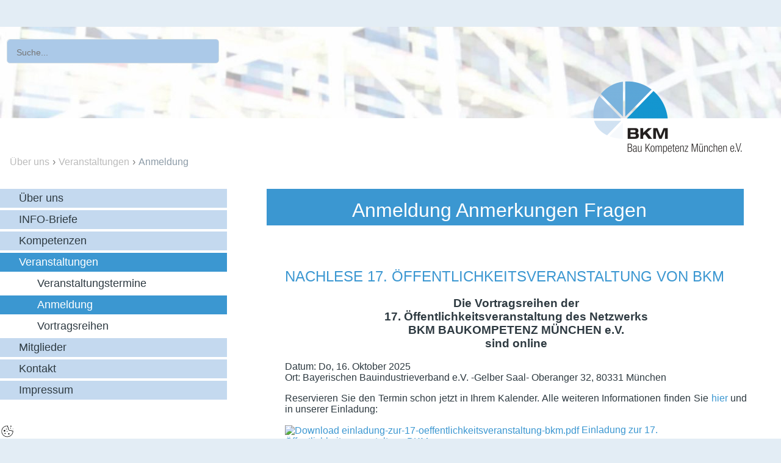

--- FILE ---
content_type: text/html; charset=UTF-8
request_url: https://www.bkm-muenchen.de/anmeldung/
body_size: 7075
content:
<!DOCTYPE html>
<html lang="de">
<head>
<title>Anmeldung_Anmerkung_Fragen</title>
<meta charset="utf-8">
<meta name="viewport" content="width=device-width,initial-scale=1.0,maximum-scale=2.0">
<meta name="description" content="Anmeldung 
 Melden Sie sich hier bequem per Kontaktformular zu unserer n&auml;chsten Veranstaltung an:">
<meta name="author" content="">
<meta name="generator" content="">
<meta name="robots" content="index,follow">
<link rel="preload" as="style" href="/global/wmfonts/open-sans.css" />
<link rel="stylesheet" href="/global/wmfonts/open-sans.css" />
<link rel="preload" href="/user/js/combi-standard.js" as="script" />
<link rel="stylesheet" type="text/css" media="all" href="/global/fonts/bootstrap.min.css" />
<link rel="stylesheet" type="text/css" media="all" href="/user/style/combi-standard.css" />
<link rel="shortcut icon" type="image/x-icon" media="all" href="/favicon.ico">
</head>
<body id="body" class="cust_body" data-release="1769015395">
<div id="container" class="container" data-type="ctr">
<div id="header_wrapper" class="header_wrapper" data-type="ctr">
<header id="header" class="header bgp1551514476" data-type="ctr">
<div id="hwrap1" class="hwrap1" data-type="ctr">
<div id="hbar1" class="hbar1" data-type="bar">
<div id="hbar1n1" class="hbar1n1 start vier_12tel grid_padding" data-type="grid">
<div id="p1551515247" data-type="plg" class="backtop backtopp1551515247"><a title="Back to Top" href="#body"><span></span></a></div>
<div id="p1551517738" data-type="plg" class="searchbox searchboxp1551517738">
<div class="searchbox2">
<form id="searchform2" enctype="multipart/form-data">
<input type="search" id="sidesearch" class="sidesearch" name="sidesearch" placeholder="Suche..." value="" />
<div id="sidesearch2" class="custbutton searchbtn"><span class="fa fa-search"></span></div>
<input type="hidden" name="cnf" value="10189" class="c_vars">
<input type="hidden" name="modalcolor" value="#8c9ba7" class="c_vars">
<input type="hidden" name="modalopacity" value="60" class="c_vars">
<input type="hidden" name="modaldistance" value="20px" class="c_vars">
<input type="hidden" name="modalradius" value="8px" class="c_vars">
<input type="hidden" name="container_border" value="#ababab" class="c_vars">
<input type="hidden" name="container_background" value="#efefef" class="c_vars">
<input type="hidden" name="data_border" value="#ababab" class="c_vars">
<input type="hidden" name="data_background" value="#ffffff" class="c_vars">
</form>
</div></div>
</div>
<div id="hbar1n2" class="hbar1n2 fuenf_12tel steg grid_padding" data-type="grid"></div>
<div id="hbar1n3" class="hbar1n3 drei_12tel steg grid_padding" data-type="grid">
<div id="p1550565849" data-type="plg" class="laylogo laylogop1550565849" ><a href="/" title="BKM Bau Kompetenz München e.V.">
	<img src="/user/layout/laylogo/bkm-ev-logo.png" width="248" height="126" alt="BKM eV Logo normal" /></a></div></div>
<div class="clearfix"></div></div></div>
<div id="hwrap2" class="hwrap2" data-type="ctr">
<div id="hbar2" class="hbar2" data-type="bar">
<div id="hbar2n1" class="hbar2n1 start zwoelf_12tel grid_padding" data-type="grid">
<nav id="p1551524871" class="breadcrumb breadcrumbp1551524871" data-type="plg"><ul>
<li><a href="/">Über uns</a></li><li>&rsaquo;<a href="/veranstaltungstermine/">Veranstaltungen</a></li><li>&rsaquo;<a class="link-aktiv1" href="/anmeldung/">Anmeldung</a></li>
</ul><div class="clearfix"></div></nav>
<nav id="e123vep1551616374" class="fullwidth" data-type="plg"></nav>
<div id="p1551616374" data-type="plg" class="sidrnav_btn sidrnavp1551616374"><a id="e123vep1550565145" href="#e123vep1551616374"><span class="fa fa-2x fa-bars">&nbsp;</span>Menü</a></div>
<div class="clearfix"></div></div></div></div>
</header></div>
<div id="content_wrapper" class="content_wrapper" data-type="ctr">
<div id="content" class="content" data-type="ctr">
<div id="cwrap1" class="cwrap1" data-type="ctr">
<div id="cbar1" class="cbar1" data-type="bar">
<div id="cbar1n1" class="cbar1n1 start vier_12tel grid_padding" data-type="grid">
<nav id="p1550565145" class="e123ve e123vep1550565145" data-type="plg"><ul id="ulp1550565145" class="clearfix">
	<li><a href="/"><span>Über uns</span></a></li>
	<li><a href="/info-briefe/"><span>INFO-Briefe</span></a></li>
	<li><a href="/sachverstaendige/"><span>Kompetenzen</span></a><ul></ul></li>
	<li class="nav-aktiv1"><a class="link-aktiv1" href="/veranstaltungstermine/"><span>Veranstaltungen</span></a><ul>
	<li><a href="/veranstaltungstermine/"><span>Veranstaltungstermine</span></a></li>
	<li class="nav-aktiv2"><a class="link-aktiv2" href="/anmeldung/"><span>Anmeldung</span></a></li>
	<li><a href="/17-veranstaltung/"><span>Vortragsreihen</span></a><ul></ul></li></ul></li>
	<li><a href="/mitglieder/"><span>Mitglieder</span></a><ul></ul></li>
	<li><a href="/kontakt/"><span>Kontakt</span></a></li>
	<li><a href="/impressum/"><span>Impressum</span></a></li></ul>
</nav>
</div>
<div id="cbar1n2" class="cbar1n2 acht_12tel grid_padding" data-type="grid">
<div id="p1551515826" data-type="plg" class="maincont maincontp1551515826">
	<!-- maincont: Anmeldung_Anmerkungen_Fragen (false) --><h1>Anmeldung Anmerkungen Fragen</h1><div class="clearfix"></div></div>
<a id="dates01"></a>
<article data-type="plg" class="dates datesp1551523376 pin border">
<div class="head">
<h4>Nachlese 17. &Ouml;ffentlichkeitsveranstaltung von BKM</h4> 
</div>
<div class="cont"><h3 style="text-align: center;">Die Vortragsreihen der <br />17. &Ouml;ffentlichkeitsveranstaltung des Netzwerks<br />BKM BAUKOMPETENZ M&Uuml;NCHEN e.V.<br />sind online</h3>
<p>Datum: Do, 16. Oktober 2025<br />Ort: Bayerischen Bauindustrieverband e.V. -Gelber Saal- Oberanger 32, 80331 M&uuml;nchen<!-- <br />Die Tagesordnung der &Ouml;fffentlichkeitsveranstaltung k&ouml;nnen Sie hier herunterladen...--></p>
<!-- 
<p><a href="/user/pdf/bkmprogrammapril2023.pdf" target="_blank"><img src="/global/sets/icon_01/icon_48/pdf1.png" width="48" height="48" alt="Download bkmprogrammapril2023.pdf"> BKMProgrammApril2023 (0.223 MB)</a></p>
<p>Unser BKM-Veranstaltungs-Plakat zum Download:</p>

<p><a href="/user/pdf/bkm-v-plakat-220921.pdf" target="_blank"><img src="/global/sets/icon_01/icon_48/pdf1.png" width="48" height="48" alt="Download bkm-v-plakat-220921.pdf"></a></p>-->
<p>Reservieren Sie den Termin schon jetzt in Ihrem Kalender. Alle weiteren Informationen finden Sie <a title="Vortragsreihen" href="https://www.bkm-muenchen.de/17-veranstaltung/">hier</a> und in unserer Einladung:</p>
<p style="text-align: left;"><a href="/user/pdf/einladung-zur-17-oeffentlichkeitsveranstaltung-bkm.pdf" target="_blank"><img src="/global/sets/icon_01/icon_32/pdf1.png" width="32" height="32" alt="Download einladung-zur-17-oeffentlichkeitsveranstaltung-bkm.pdf"> Einladung zur 17. Öffentlichkeitsveranstaltung BKM</a></p></div>
</article>
<div id="p1551518243" data-type="plg" class="cform cformp1551518243">
<form id="form_contact1" method="post" name="form_contact" enctype="multipart/form-data">
<div class="wrap">
<small class="cform-description">(*) = Pflichtfelder</small>
<div class="clearfix"></div>
	<div class="clearfix"></div>
	<div class="cform-div fullwidth">
  	<label for="sender_email1" class="cform-label">E-Mail-Adresse*</label>
	<input name="sender_email" id="sender_email1" class="cform-input" value="" type="email">
	</div><div class="clearfix"></div>
	<div class="cform-div">
  	<label for="sender_firstname1" class="cform-label">Vorname*</label>
	<input name="sender_firstname" id="sender_firstname1" class="cform-input" value="" type="text">
	</div>
	<div class="cform-div">
  	<label for="sender_lastname1" class="cform-label">Nachname*</label>
	<input name="sender_lastname" id="sender_lastname1" class="cform-input" value="" type="text">
	</div>
	<div class="clearfix"></div>
	<div class="cform-div fullwidth">
	<label for="sender_message1" class="cform-label">Ihre Mitteilung*</label>
	<textarea name="sender_message" id="sender_message1" class="cform-input"></textarea>
	</div><div class="clearfix"></div>
	<div class="clearfix"></div>
	<div class="cform-div">
	<label for="defaultReal1" class="cform-captcha" style="width:100%">Sicherheitscode*</label>
	<div class="clearfix"></div>
	<input name="defaultReal" id="defaultReal1" class="cform-input" type="text">
	</div><div class="clearfix"></div>
	
<div class="clearfix"></div><label class="regform-label" style="padding:0 0 10px 0;"></label>
<div style="float:left; height:25px; margin:20px 10px 20px 0;">
<input name="data_protection" id="data_protection" class="data_protection" data-label="Datenschutzerklärung akzeptieren*" value="1" type="checkbox">
<label for="data_protection" class="" style="padding:12px 0 12px 12px;cursor:pointer;">Ja, ich habe die <a href="#" id="datenschutz" class="openmodal">Datenschutzerklärung</a> gelesen und akzeptiert*</label>
</div>
<div id="cform_alert1"></div>
<div class="btncont">
<div id="cform1" class="button custbutton">Senden</div>
<div class="button reset">Reset</div>
<input name="cnf" value="10189" type="hidden" class="c_vars"> 
<input name="form" value="cform" type="hidden" class="c_vars"> 
<input name="fh" id="fh32" value="" type="hidden" class="c_vars">
<input name="cform_subject" value="Anmeldung BKM Öffentlichkeitsveranstaltung" type="hidden" class="c_vars">
<input name="plugin_code" value="p1551518243" type="hidden" class="c_vars">
<input name="plgpath" value="/s3.0" type="hidden" class="c_vars"> 
</div></div>
</form></div></div></div></div></div></div>
<div id="footer_wrapper" class="footer_wrapper" data-type="ctr">
<footer id="footer" class="footer" data-type="ctr">
<div id="fwrap1" class="fwrap1" data-type="ctr">
<div id="fbar1" class="fbar1" data-type="bar">
<div id="fbar1n1" class="fbar1n1 start zwoelf_12tel grid_padding" data-type="grid">
<nav id="p1550565985" class="e1ho e1hop1550565985" data-type="plg"><ul id="ulp1550565985" class="clearfix">
	<li><a href="/kontakt/"><span>Kontakt</span></a></li>
	<li><a href="/impressum/"><span>Impressum</span></a></li>
	<li><a href="/disclaimer/"><span>Disclaimer</span></a></li>
	<li><a href="/datenschutz/"><span>Datenschutz</span></a></li>
	<li><a href="/vereinssatzung/"><span>Vereinssatzung</span></a></li></ul>
</nav>
<div id="p1550566088" data-type="plg" class="copyright copyrightp1550566088"><small>Copyright © 2026 - All Rights Reserved - BKM Bau Kompetenz München e.V.</small></div></div></div></div></footer></div>
<div id="plugins" class="mwm_unvisible" data-type="plugins">
</div></div>
<div id="cprogress"></div>
<div id="cdialog"></div>
<div id="cookieinfo"></div>
<div id="cookiemodal"><div style="position:fixed;bottom:2px;left:2px;display:block;z-index:9999999;">
		<form class="wm2" id="cookieform" enctype="multipart/form-data">
		<div id="cookielist" class="custbutton btn btn-primary btn-sm"><div style="margin-bottom:-8px;float:left;" title="Cookie-Einstellungen öffnen">
<svg version="1.1" id="Ebene_1" xmlns="http://www.w3.org/2000/svg" xmlns:xlink="http://www.w3.org/1999/xlink" x="0px" y="0px"
width="20px" height="20px" viewBox="0 0 200 200" enable-background="new 0 0 200 200" xml:space="preserve">
<g id="XMLID_3_">
<g>
<path fill="#010202" d="M193.481,88.811c2.678,2.248,1.973,11.056,1.717,15.707c-0.929,17.001-5.525,29.562-12.321,40.999
c-9.019,15.183-21.5,26.902-36.531,35.161c-14.709,8.084-36.273,13.975-59.885,10.841c-20.356-2.699-37.099-11.635-49.713-22.237
C23.735,158.345,14,143.988,8.38,126.196C3.976,112.26,3.287,94.284,6.659,79.361c5.259-23.267,18.787-41.246,35.676-53.648
c6.785-4.983,14.556-9.24,23.495-12.508c9.015-3.295,18.838-5.444,30.372-5.977c3.643-0.169,12.038-0.747,14.47,1.251
c0.839,0.689,1.226,1.443,1.433,2.78c0.378,2.442-1.093,3.612-1.861,5.421c-0.71,1.667-1.313,3.697-1.29,6.116
c0.066,6.736,3.938,11.129,8.739,13.481c2.197,1.074,3.83,1.679,4.156,3.891c0.261,1.78-0.562,2.962-1.291,4.447
c-1.9,3.873-3.162,8.239-2.293,14.592c0.892,6.497,3.965,11.351,7.881,15.15c3.76,3.648,8.681,6.681,15.759,7.505
c6.164,0.718,10.507-0.27,14.756-2.223c1.663-0.763,3.333-1.508,5.158-0.974c2.816,0.824,3.391,4.191,4.871,6.115
c2.698,3.506,8.396,7.195,15.76,5.838c1.544-0.286,2.897-0.775,4.153-1.391C188.532,88.284,191.318,86.997,193.481,88.811z
M171.56,146.488c8.842-12.476,14.881-27.844,14.615-48.645c-2.462,0.666-4.075,1.871-6.735,1.945
c-8.279,0.234-15.144-5.001-18.768-9.587c-0.58-0.738-0.83-1.75-1.721-2.086c-6.47,2.867-15.217,3.526-22.491,1.807
c-6.815-1.611-12.519-5.336-16.763-9.45c-4.335-4.206-7.827-9.521-9.6-16.399c-1.79-6.961-1.354-15.524,1.864-21.683
c-2.874-2.101-6.111-4.679-8.453-8.202c-2.188-3.293-4.307-7.832-3.583-12.923c0.277-1.933,1.483-3.189,1.864-5.282
c-3.349-0.038-6.898-0.042-10.172,0.279c-7.447,0.732-13.919,2.099-20.06,4.168C48.184,28.317,30.45,44.558,20.843,65.879
c-3.322,7.374-5.96,15.685-6.875,24.879c-0.975,9.806-0.407,19.401,1.861,28.629c4.035,16.416,12.415,29.977,23.497,40.305
c11.239,10.475,25.018,18.311,42.405,21.959c20.022,4.2,40.371,0.588,54.874-5.976
C151.175,169.076,162.563,159.184,171.56,146.488z"/>
<path fill="#010202" d="M190.185,55.734c6.263-0.95,6.946,8.688,0.72,8.756C184.986,64.555,185.069,56.508,190.185,55.734z"/>
<path fill="#FFFFFF" d="M186.175,97.844c0.266,20.801-5.773,36.169-14.615,48.645c-8.996,12.695-20.385,22.588-34.955,29.188
c-14.503,6.563-34.852,10.176-54.874,5.976c-17.387-3.648-31.166-11.486-42.405-21.959
c-11.083-10.328-19.462-23.889-23.497-40.305c-2.268-9.229-2.836-18.823-1.861-28.629c0.915-9.197,3.553-17.506,6.875-24.879
c9.607-21.321,27.341-37.562,50.716-45.448c6.141-2.069,12.613-3.436,20.06-4.168c3.274-0.32,6.825-0.317,10.172-0.279
c-0.381,2.093-1.587,3.349-1.864,5.282c-0.724,5.091,1.395,9.63,3.583,12.923c2.342,3.524,5.579,6.101,8.453,8.202
c-3.219,6.159-3.654,14.722-1.864,21.683c1.774,6.879,5.265,12.193,9.6,16.399c4.244,4.114,9.947,7.839,16.763,9.45
c7.274,1.719,16.023,1.06,22.491-1.807c0.891,0.336,1.141,1.348,1.721,2.086c3.624,4.586,10.488,9.821,18.768,9.587
C182.1,99.715,183.713,98.51,186.175,97.844z M124.999,152.742c5.156-0.07,11.331-3.832,11.317-11.118
c-0.006-3.209-1.962-6.49-3.294-7.782c-2.021-1.96-5.53-3.531-9.6-3.058c-5.435,0.633-9.495,4.571-9.886,10.006
C113.055,147.487,118.211,152.838,124.999,152.742z M104.226,103.543c1.168-5.08-2.908-8.703-7.593-8.061
c-3.288,0.452-5.901,2.711-5.874,6.531C90.816,109.832,102.577,110.704,104.226,103.543z M82.019,68.66
c4.584,1.166,9.371-2.363,8.74-7.368c-0.445-3.52-3.814-6.004-7.593-5.558c-2.746,0.322-4.784,2.223-5.446,3.612
C75.428,64.171,79.082,67.909,82.019,68.66z M62.533,143.85c5.667,0.533,10.737-3.887,10.03-10.008
c-0.515-4.465-4.721-8.056-10.03-7.505c-4.535,0.47-8.023,3.786-8.165,8.479C54.215,139.942,58.156,143.436,62.533,143.85z
M67.978,92.425c0.817-9.085-6.443-15.485-15.041-14.592c-3.675,0.38-6.084,1.707-7.881,3.335
c-2.145,1.944-3.974,4.249-4.298,8.756c-0.574,7.973,5.487,13.584,12.033,14.176C60.687,104.813,67.338,99.547,67.978,92.425z"/>
<path fill="#010202" d="M168.122,15.845c0.019,7.006-7.501,10.957-13.467,7.922c-3.324-1.69-6.411-6.918-3.869-11.813
c1.042-2.005,3.556-4.274,7.021-4.726C163.646,6.469,168.108,10.804,168.122,15.845z"/>
<path fill="#010202" d="M151.218,42.53c4.816-0.661,8.899,3.455,7.591,8.34c-1.715,6.409-13.526,6.351-13.465-1.947
C145.369,45.364,148.072,42.961,151.218,42.53z"/>
<path fill="#010202" d="M136.316,141.624c0.014,7.286-6.161,11.048-11.317,11.118c-6.788,0.096-11.944-5.255-11.462-11.952
c0.391-5.435,4.451-9.373,9.886-10.006c4.069-0.474,7.579,1.098,9.6,3.058C134.354,135.134,136.311,138.415,136.316,141.624z"/>
<path fill="#010202" d="M96.632,95.482c4.685-0.644,8.761,2.98,7.593,8.061c-1.648,7.161-13.41,6.289-13.467-1.529
C90.731,98.193,93.343,95.934,96.632,95.482z"/>
<path fill="#010202" d="M90.758,61.292c0.631,5.005-4.156,8.534-8.74,7.368c-2.937-0.75-6.59-4.489-4.299-9.313
c0.662-1.39,2.7-3.29,5.446-3.612C86.944,55.288,90.313,57.771,90.758,61.292z"/>
<path fill="#010202" d="M72.563,133.842c0.708,6.121-4.362,10.541-10.03,10.006c-4.377-0.412-8.318-3.905-8.165-9.034
c0.142-4.691,3.63-8.007,8.165-8.479C67.842,125.786,72.048,129.377,72.563,133.842z"/>
<path fill="#010202" d="M52.937,77.833c8.597-0.893,15.857,5.507,15.041,14.592c-0.639,7.123-7.291,12.39-15.186,11.675
c-6.546-0.592-12.607-6.204-12.035-14.176c0.326-4.507,2.154-6.812,4.299-8.756C46.853,79.539,49.262,78.212,52.937,77.833z"/>
</g>
</g>
</svg>
</div>
</div>
		<input type="hidden" name="cnf" value="10189" class="c_vars">
		
		</form>
	</div></div>
<!-- live setparams -->
	<script src="/user/js/combi-standard.js"></script>
<!-- cust_plg_javascripts content_plugins -->
<script src="/s3.0/@dmin/@js/cust_basic.js"></script>
<script src="/s3.0/@dmin/@js/slick.min.js"></script>
<script src="/s3.0/@dmin/@js/jquery.simplemodal.js"></script>
<script src="/s3.0/@dmin/@js/jquery.complexify.min.js"></script>
<script src="/s3.0/@dmin/@js/jquery.sidr.min.js"></script>
<script src="/s3.0/@dmin/@js/jquery.plugin.min.js"></script>
<script src="/s3.0/@dmin/@js/jquery.realperson.min.js"></script>
<script src="/s3.0/@dmin/@js/jquery.prettyphoto.min.js"></script>
<script type="text/javascript">function openUrl(targ,selObj,restore){ eval(targ+".location='"+selObj.options[selObj.selectedIndex].value+"'"); if (restore) selObj.selectedIndex=0; }
$(document).ready(function () {
/* back to top */
$('.backtop').hide(); if($(this).scrollTop()> 100){$('.backtop').fadeIn();} $(function(){$(window).scroll(function(){ if($(this).scrollTop()> 100){$('.backtop').fadeIn();
} else {$('.backtop').fadeOut();}}); $('.backtop').click(function(){$('body,html').animate({scrollTop:0},500);return false;});});  
/* softscroll #data-anker */
$(document).on('click','a[data-anker]',function(e){var ziel = $(this).attr('data-anker'); var topdist = ($(ziel).offset().top-200); 
$('html,body').animate({scrollTop:topdist},1000,function(){});}); 
var vieww = $(window).width();
 if (vieww <= 768){ 
    $('#p1551616374').show();  $('#e123vep1551616374').show();
	if ($('#e123vep1551616374').is(':empty')){
	$('#ulp1550565145').clone().removeAttr('id').removeAttr('class').prependTo('#e123vep1551616374');	
	$('#e123vep1550565145').sidr({
		name: 'e123vep1551616374',
		timing:'ease-in-out',
		speed:800,
		onOpen: function onOpen() {
			$('#e123vep1551616374 ul, #e123vep1551616374 ul ul, #e123vep1551616374 ul ul ul').removeAttr('style'); 
			$('#e123vep1551616374 ul li, #e123vep1551616374 ul ul li, #e123vep1551616374 ul ul ul li').removeAttr('style'); 
			$('#e123vep1551616374 ul li a, #e123vep1551616374 ul ul li a, #e123vep1551616374 ul ul ul li a').removeAttr('class');
			$('#e123vep1551616374 ul li a, #e123vep1551616374 ul ul li a, #e123vep1551616374 ul ul ul li a').find('br').remove();
	}});
	$(document).on('click','.sidr',function(e){ 
		$.sidr('close', 'e123vep1551616374');
	});
	
	}
	$('#ulp1550565145').hide();
} else {
	$('#p1551616374').hide();  $('#e123vep1551616374').empty().hide();
	$('#ulp1550565145').show();
}
 
	$('#defaultReal1').realperson();  
/* lightbox prettyPhoto */
$("a[data-rel^='pp']").prettyPhoto({theme:'pp-lisq',animation_speed:'normal',slideshow: false,opacity: 0.70,show_title:true,autoplay:false,overlay_gallery:false,social_tools:false});  
window.onresize = function(event){ 
$.sidr('close', 'e123vep1551616374');
var vieww = $(window).width();
 if (vieww <= 768){ 
    $('#p1551616374').show();  $('#e123vep1551616374').show();
	if ($('#e123vep1551616374').is(':empty')){
	$('#ulp1550565145').clone().removeAttr('id').removeAttr('class').prependTo('#e123vep1551616374');	
	$('#e123vep1550565145').sidr({
		name: 'e123vep1551616374',
		timing:'ease-in-out',
		speed:800,
		onOpen: function onOpen() {
			$('#e123vep1551616374 ul, #e123vep1551616374 ul ul, #e123vep1551616374 ul ul ul').removeAttr('style'); 
			$('#e123vep1551616374 ul li, #e123vep1551616374 ul ul li, #e123vep1551616374 ul ul ul li').removeAttr('style'); 
			$('#e123vep1551616374 ul li a, #e123vep1551616374 ul ul li a, #e123vep1551616374 ul ul ul li a').removeAttr('class');
			$('#e123vep1551616374 ul li a, #e123vep1551616374 ul ul li a, #e123vep1551616374 ul ul ul li a').find('br').remove();
	}});
	$(document).on('click','.sidr',function(e){ 
		$.sidr('close', 'e123vep1551616374');
	});
	
	}
	$('#ulp1550565145').hide();
} else {
	$('#p1551616374').hide();  $('#e123vep1551616374').empty().hide();
	$('#ulp1550565145').show();
}
}; 
	if(document.cookie.indexOf('hidecookiemodal=1') == -1){
		var formid='cookieform';
		var term='cookielist';
		var value_obj=new Array(); var value_var=new Array();
		c_ajax_eval(term,formid,1,value_obj,value_var);
	} 
});
$('#cprogress').hide();
/* check cache release */
function ajax_release() { $.ajax({data:{'term':'check','id':'10189'}, 
url:'/s3.0/content/content_release_check.php',dataType:'json',
type: 'POST',success: function(data){switch(data[0].nxtfct) {
case ('reload'): newrelease(data[0].release_time); break;
case ('nix'):  break; }}});}
function newrelease(release_time) { var site_release = $('body').attr('data-release');
if ((release_time > 0) && (site_release > 0) && (release_time > site_release)) {window.location.reload();}} ajax_release();</script></body></html>

--- FILE ---
content_type: text/css
request_url: https://www.bkm-muenchen.de/user/style/combi-standard.css
body_size: 29111
content:

/* HTML5 Boilerplate * boilerplate_first.css * Credit left inline and big thanks to Nicolas Gallagher, Jonathan Neal, * Kroc Camen, and the H5BP dev community and team. */
html, button, input, select, textarea {color:#222;} ::-moz-selection {background:#b3d4fc;text-shadow:none;} ::selection {background:#b3d4fc;text-shadow:none;} hr {display:block;height:1px;border:0;border-top:1px solid #ccc;margin:1em 0;padding:0;} img {vertical-align:middle;} fieldset {border:0;margin:0;padding:0;} textarea {resize:vertical;} .chromeframe {margin:0.2em 0;background:#ccc;color:#000;padding:0.2em 0;} 
/* grid_css 03.03.2019 13:03:48 by Mein Webmanager */

*{min-height:0;min-width:0;}
*,*:before,*:after {-webkit-box-sizing:border-box;-moz-box-sizing:border-box;box-sizing:border-box;}
[data-type="ctr"],[data-type="bar"],[data-type="grid"],[data-type="plg"],li,a,.button,.more,[class^="searchbox"] * {-webkit-transition:all 0.5s ease-out;-moz-transition:all 0.5s ease-out;-o-transition:all 0.5s ease-out;transition:all 0.5s ease-out;}
.cust_body {width:100%;margin:0px;padding:0px;}
.container, .header_wrapper, .content_wrapper, .footer_wrapper {width:100%;margin:0px;padding:0px;} 
.center_wrapper {width:100%;} 
.header, .footer, .content {width:100%;margin:0px auto 0px auto;} 
p,ul,ol,div{-moz-hyphens:auto;-o-hyphens:auto;-webkit-hyphens:auto;-ms-hyphens:auto;hyphens:auto;}
[class*="tel"] {list-style:none;margin-left:0%;}
[data-type="grid"] {position:relative;}
#cprogress{position:fixed;z-index:1000;top:0;left:0;height:100%;width:100%;background:rgba(255,255,255,.4) url(/global/sets/misc/loader03.gif) 50% 50% no-repeat;}
.grid_padding{padding-left:0.83333333333333% !important;padding-right:0.83333333333333% !important;}
.start{clear:left;margin-left:0;}
.start.steg {clear:left;margin:0;} 
.modselect {font-size:10px;color:#000;cursor:pointer;}
nav select {display:none;}
ul.box{list-style:none;margin:0px 0px 0px -40px !important;}
ul.box li{float:left;}
ul.box li.last {margin-right:0px !important;clear:right;}
ul.box li.first {margin-left:0px !important;clear:left;}
ul.box li.right {text-align:right;} ul.box li.right span {text-align:left;float:left;} ul.box li.center {text-align:center;}
ul.box li.pct10{width:10%;} ul.box li.pct15{width:15%;} ul.box li.pct20{width:20%;} ul.box li.pct25{width:25%;} ul.box li.pct30{width:30%;} ul.box li.pct33{width:33.3%;} ul.box li.pct40{width:40%;} ul.box li.pct45{width:45%;} ul.box li.pct50{width:50%;} ul.box li.pct60{width:60%;} ul.box li.pct75{width:75%;} ul.box li.pct80{width:80%;} ul.box li.pct90{width:90%;} ul.box li.pct100{width:100%;}

/* flexbox bar */

[data-type="bar"] {
display:-webkit-box;display:-moz-box;display:-webkit-flex;display:-ms-flexbox;display:flex;-webkit-flex-direction:row;-ms-flex-direction:row;-webkit-box-orient:horizontal;flex-direction:row;-moz-box-orient:horizontal;-webkit-box-direction:normal;-moz-box-direction:normal;-webkit-flex-wrap:wrap;-ms-flex-wrap:wrap;flex-wrap:wrap;-webkit-box-pack:justify;-moz-box-pack:justify;justify-content:space-between;-webkit-justify-content:space-between;-ms-flex-pack:justify;-webkit-box-align:stretch;-moz-box-align:stretch;align-items:stretch;-webkit-align-items:stretch;-ms-flex-align:stretch;-webkit-align-content:stretch;-ms-flex-line-pack:stretch;align-content:stretch;} 

/* flexbox grid */

[data-type="grid"] {
display:-webkit-box;display:-moz-box;display:-webkit-flex;display:-ms-flexbox;display:flex;-webkit-flex-direction:row;-ms-flex-direction:row;-webkit-box-orient:horizontal;flex-direction:row;-moz-box-orient:horizontal;-webkit-box-direction:normal;-moz-box-direction:normal;-webkit-flex-wrap:wrap;-ms-flex-wrap:wrap;flex-wrap:wrap;-webkit-box-pack:start;-moz-box-pack:start;justify-content:flex-start;-webkit-justify-content:flex-start;-ms-flex-pack:start;-webkit-box-align:start;-moz-box-align:start;align-items:flex-start;-webkit-align-items:flex-start;-ms-flex-align:start;-webkit-align-content:flex-start;-ms-flex-line-pack:start;align-content:flex-start;} 

/* grid spread */

.ein_12tel.steg, .ein_12tel{width:8.3333333333333%;-webkit-flex:1 1 8.3333333333333%;-ms-flex:1 1 8.3333333333333%;flex:1 1 8.3333333333333%;} .zwei_12tel.steg, .zwei_12tel{width:16.666666666667%;-webkit-flex:1 1 16.666666666667%;-ms-flex:1 1 16.666666666667%;flex:1 1 16.666666666667%;} .drei_12tel.steg, .drei_12tel{width:25%;-webkit-flex:1 1 25%;-ms-flex:1 1 25%;flex:1 1 25%;} .vier_12tel.steg, .vier_12tel{width:33.333333333333%;-webkit-flex:1 1 33.333333333333%;-ms-flex:1 1 33.333333333333%;flex:1 1 33.333333333333%;} .fuenf_12tel.steg, .fuenf_12tel{width:41.666666666667%;-webkit-flex:1 1 41.666666666667%;-ms-flex:1 1 41.666666666667%;flex:1 1 41.666666666667%;} .sechs_12tel.steg, .sechs_12tel{width:50%;-webkit-flex:1 1 50%;-ms-flex:1 1 50%;flex:1 1 50%;} .sieben_12tel.steg, .sieben_12tel{width:58.333333333333%;-webkit-flex:1 1 58.333333333333%;-ms-flex:1 1 58.333333333333%;flex:1 1 58.333333333333%;} .acht_12tel.steg, .acht_12tel{width:66.666666666667%;-webkit-flex:1 1 66.666666666667%;-ms-flex:1 1 66.666666666667%;flex:1 1 66.666666666667%;} .neun_12tel.steg, .neun_12tel{width:75%;-webkit-flex:1 1 75%;-ms-flex:1 1 75%;flex:1 1 75%;} .zehn_12tel.steg, .zehn_12tel{width:83.333333333333%;-webkit-flex:1 1 83.333333333333%;-ms-flex:1 1 83.333333333333%;flex:1 1 83.333333333333%;} .elf_12tel.steg, .elf_12tel{width:91.666666666667%;-webkit-flex:1 1 91.666666666667%;-ms-flex:1 1 91.666666666667%;flex:1 1 91.666666666667%;} .zwoelf_12tel.steg, .zwoelf_12tel{width:100%;-webkit-flex:1 1 100%;-ms-flex:1 1 100%;flex:1 1 100%;} 
/* css_referenz standard.css 24.11.2025 10:11:31 by Mein Webmanager (db_ajax_css_generator) */

.box-frame {color:#000000;} .footer_bottom {background-color:#B3B3B3;min-height:50px;} .hbar1 {width:100%;max-width:1280px;margin-left:auto;margin-right:auto;} .navig {background-color:#C2C2C2;} .cbar1 {width:100%;max-width:1280px;margin-left:auto;margin-right:auto;} .center_wrapper {margin:0 auto 0 auto;} .container address {margin-bottom:5px;} .content h1 {margin-bottom:0px !important;margin-top:0px !important;} .fbar1 {width:100%;max-width:1280px;margin-left:auto;margin-right:auto;} .fig-smooth {margin-bottom:0;margin-top:0;} .footer_wrapper {min-height:350px;} .hbar1n2 {height:auto !important;} .header_wrapper {padding-top:44px;} .stdtopic stdtopicp1409814201 box-fase pin border {padding:0;} .maincont maincontp2 ul {list-style-position:inside;} .container {background-color:#E3EDF5;width:100%;max-width:1920px;margin-left:auto;margin-right:auto;overflow:hidden;background:rgb(227,237,245);} .container a {color:#3b97d1;font-weight:normal;text-decoration:none;} .container a:hover {color:#B10649;text-decoration:underline;} .content {background-color:#ffffff;width:100%;max-width:1280px;padding-bottom:50px;background:rgb(255,255,255);} .cust_body {color:#2e3a41;background-color:#E3EDF5;background:rgb(227,237,245);} .footer {background-color:#abc9e8;width:100%;max-width:1280px;min-height:150px;padding-top:50px;background:rgb(171,201,232);} .hbar1n3 {height:auto !important;padding-right:20px;padding-top:83px;} .header {background-color:#ffffff;width:100%;max-width:1280px;background:rgb(255,255,255);} .cbar1n1 {padding-top:30px;position:relative;} .cbar1n2 {min-height:600px;padding-top:30px;text-align:justify !important;-ms-hyphens:none !important;-moz-hyphens:none !important;-webkit-hyphens:none !important;hyphens:none !important;} .fbar1n1 {min-height:150px;position:relative;} .hbar1n1 {min-height:150px;} .hbar2 {width:100%;max-width:1280px;margin-left:auto;margin-right:auto;} 
@media screen and (min-width:0px) and (-ms-high-contrast:active), (min-width:0px) and (-ms-high-contrast:none){
/* grid spread fuer IE 10 + 11 */

.ein_12tel.steg, .ein_12tel{max-width:8.3333333333333%;} .zwei_12tel.steg, .zwei_12tel{max-width:16.666666666667%;} .drei_12tel.steg, .drei_12tel{max-width:25%;} .vier_12tel.steg, .vier_12tel{max-width:33.333333333333%;} .fuenf_12tel.steg, .fuenf_12tel{max-width:41.666666666667%;} .sechs_12tel.steg, .sechs_12tel{max-width:50%;} .sieben_12tel.steg, .sieben_12tel{max-width:58.333333333333%;} .acht_12tel.steg, .acht_12tel{max-width:66.666666666667%;} .neun_12tel.steg, .neun_12tel{max-width:75%;} .zehn_12tel.steg, .zehn_12tel{max-width:83.333333333333%;} .elf_12tel.steg, .elf_12tel{max-width:91.666666666667%;} .zwoelf_12tel.steg, .zwoelf_12tel{max-width:100%;}}

@media only screen and (min-width:769px){.sidrnav_menu{display:none;}
 [class*="tel"] {margin-left:0% !important;}} 
@media only screen and (max-width:768px){.sidrnav_menu{display:inline-block;}
.e123vep1550565145 ul{display:none;}
.hbar1n1{-webkit-order:1;-ms-flex-order:1;-webkit-box-ordinal-group:1;-moz-box-ordinal-group:1;order:1;min-width:41.666666666667% !important;-webkit-flex:1 0 41.666666666667% !important;-ms-flex:1 0 41.666666666667% !important;flex:1 0 41.666666666667% !important;}
.hbar1n2{-webkit-order:2;-ms-flex-order:2;-webkit-box-ordinal-group:2;-moz-box-ordinal-group:2;order:2;min-width:16.666666666667% !important;-webkit-flex:1 0 16.666666666667% !important;-ms-flex:1 0 16.666666666667% !important;flex:1 0 16.666666666667% !important;}
.hbar1n3{-webkit-order:3;-ms-flex-order:3;-webkit-box-ordinal-group:3;-moz-box-ordinal-group:3;order:3;min-width:41.666666666667% !important;-webkit-flex:1 0 41.666666666667% !important;-ms-flex:1 0 41.666666666667% !important;flex:1 0 41.666666666667% !important;}
.cbar1n1{-webkit-order:2;-ms-flex-order:2;-webkit-box-ordinal-group:2;-moz-box-ordinal-group:2;order:2;min-width:100% !important;-webkit-flex:1 0 100% !important;-ms-flex:1 0 100% !important;flex:1 0 100% !important;}
.cbar1n2{-webkit-order:1;-ms-flex-order:1;-webkit-box-ordinal-group:1;-moz-box-ordinal-group:1;order:1;min-width:100% !important;-webkit-flex:1 0 100% !important;-ms-flex:1 0 100% !important;flex:1 0 100% !important;}
.cwrap1{padding-left:10px;padding-right:10px;}
.hwrap1{padding-left:10px;padding-right:10px;}
.hwrap2{padding-left:10px;padding-right:10px;}
 [class*="tel"] {margin-left:0% !important;} [class*="tel"] {margin-left:0% !important;}} 
@media screen and (max-width:768px) and (-ms-high-contrast:active), (max-width:768px) and (-ms-high-contrast:none){
.hbar1n1{max-width:41.666666666667% !important;}
.hbar1n2{max-width:16.666666666667% !important;}
.hbar1n3{max-width:41.666666666667% !important;}
.cbar1n1{max-width:100% !important;}
.cbar1n2{max-width:100% !important;}
} 
 


/* plugin fig-blank.css 24.11.2025 10:11:33*/
 
.fig-blank {width:100%;position:relative;} .fig-blank .imggroup img {height:auto;width:100%;display:block;float:left;position:relative;z-index:10;} .fig-blank figcaption {height:auto;width:100%;display:block;z-index:5;} .fig-blank figcaption .read_more {display:inline-block;} .fig-blank figcaption .read_more a:hover {color:#ff7145 !important;} .fig-blank figcaption a {color:#2058ff;} .fig-blank img {height:auto;width:100%;display:block;position:relative;z-index:10;} .fig-blank video {height:auto;width:100%;display:block;position:relative;} 
/* plugin e123ve.css 24.11.2025 10:11:33*/
 
.e123ve ul ul ul {padding:0;margin:0;} .e123ve {width:100%;position:relative;left:-40px;} .e123ve ul {padding:0;margin:0;} .e123ve ul li {margin:0 0 4px 0;} .e123ve ul li a {color:#2e3a41 !important;background-color:#abc9e8;padding:5px 10px 5px 60px;margin:0;display:block;font-size:18px !important;text-decoration:none !important;background:rgba(171,201,232,0.7);} .e123ve ul li a.link-aktiv1 {color:#ffffff !important;background-color:#3b97d1;background:rgb(59,151,209);} .e123ve ul li a:hover {color:#2e3a42 !important;background-color:#3b97d1;background:rgba(59,151,209,0.7);} .e123ve ul ul {padding:0;margin:0;} .e123ve ul ul li {margin-left:10px;margin-right:0;margin-top:4px;} .e123ve ul ul li a {color:#2e3a42 !important;background-color:#ffffff;padding-left:80px;margin-bottom:2px;background:rgba(255,255,255,0.6);} .e123ve ul ul li a.link-aktiv2 {color:#ffffff !important;background-color:#3b97d1;background:rgb(59,151,209);} .e123ve ul ul li a:hover {color:#2e3a42 !important;background-color:#abc9e8;background:rgba(171,201,232,0.7);} .e123ve ul ul ul li {padding:0;margin:4px 0 0 0;} .e123ve ul ul ul li a {color:#2e3a42 !important;padding-left:100px;font-size:15px !important;line-height:20px;} .e123ve ul ul ul li a.link-aktiv3 {color:#ffffff !important;background-color:#3b97d1;background:rgb(59,151,209);} .e123ve ul ul ul li a:hover {color:#2e3a42 !important;background-color:#abc9e8;background:rgba(171,201,232,0.4);} 
/* plugin laylogo.css 24.11.2025 10:11:34*/
 
.laylogo img {height:auto;width:100%;max-width:100%;} 
/* plugin e1ho.css 24.11.2025 10:11:33*/
 
.e1ho ul li {height:auto;float:left;} .e1ho {width:100%;padding-right:50px;padding-top:-5;} .e1ho ul {width:100%;max-width:520px;padding:0px;float:right;} .e1ho ul li a {color:#f4f9fc !important;background-color:#3b97d1;padding:5px 8px 5px 8px;margin-right:1px;font-size:14px;text-decoration:none;background:rgb(59,151,209);} .e1ho ul li a.link-aktiv1 {color:#2e3a42 !important;background-color:#ffffff;background:rgb(255,255,255);} .e1ho ul li a:hover {color:#2e3a42 !important;background-color:#ebf3fc;text-decoration:none !important;background:rgb(235,243,252);} 
/* plugin copyright.css 24.11.2025 10:11:32*/
 
.copyright {width:100%;margin-top:50px;text-align:center;} .copyright copyright {width:100%;} 

/* plugin plg-laybg.css 02.03.2019 09:03:36 */
 
.header.bgp1551514476 {background-image:url(/user/layout/laybg/bkm-header.jpg) !important;background-repeat:no-repeat !important;background-position:left top !important;background-attachment:!important;} 
/* plugin backtop.css 24.11.2025 10:11:32*/
 
.backtop {background-color:#3b97d1;border-bottom-left-radius:5px;border-bottom-right-radius:5px;border-top-left-radius:5px;border-top-right-radius:5px;height:50px;width:40px;position:fixed;right:40px;bottom:40px;z-index:9999;text-align:center;background:rgb(59,151,209);} .backtop span {border-bottom:solid 12px #ffffff;border-left:solid 12px #3b97d1;border-right:solid 12px #3b97d1;height:0;width:0;} 
/* plugin maincont.css 24.11.2025 10:11:34*/
 
.maincont figure {background-color:#E3EDF5;padding:8px;background:rgb(227,237,245);} .maincont h1 {color:#ffffff !important;background-color:#3b97d1;height:60px;padding-right:20px;margin-bottom:40px !important;font-size:32px !important;font-weight:normal !important;text-align:center !important;text-transform:none !important;line-height:70px !important;background:rgb(59,151,209);} .maincont table tr:nth-child(odd) {background-color:#ebf3fc;background:rgb(235,243,252);} .maincont {height:auto;width:100%;padding-right:50px;display:block;font-size:18px;line-height:30px;} .maincont figcaption {display:block;font-size:14px;line-height:22px !important;white-space:normal !important;-ms-hyphens:none !important;-moz-hyphens:none !important;-webkit-hyphens:none !important;hyphens:none !important;} .maincont table td {padding:10px 5px 2px 12px;} 
/* modal Dialogfenster Suchergebnisse */

#cdialog {display:none;position:relative;} #cdialog .title a{font-size:18px;color:#1a0dab;text-decoration:none;} #cdialog .title a:hover{color:#333366;} #cdialog .url{font-size:14px;color:#006621;} #cdialog .descript{font-size:14px;color:#545454;} #simplemodal-container a.modalCloseImg {background:url(/global/sets/misc/x_circle.png) no-repeat;width:25px;height:29px;display:inline;z-index:3200;position:absolute;top:0px;right:0px;cursor:pointer;} 
#cookiemodal{text-align:center;clear:both !important;display:block;width:auto;font-size:12px;line-height:24px;padding:10px;margin:10px auto 10px auto;}#cookieinfo{display:none;visibility:hidden;} 
/* plugin wm2_form.css 19.09.2020 10:03:07*/
 
.wm2 a {color:#356aa0;font-size:18px;}.wm2 a:hover {color:#3fd458;}.wm2 div.msg {border-bottom-left-radius:8px;border-bottom-right-radius:8px;border-top-left-radius:8px;border-top-right-radius:8px;padding:5px 10px 5px 10px;}.wm2 div.msg_error {border:solid 1px #cf1f1f;}.wm2 div.msg_info {border:solid 1px #4fa4eb;}.wm2 div.msg_success {border:solid 1px #3fd458;}.wm2 div.msg_warn {border:solid 1px #ffc336;}.wm2 fieldset {border:solid 1px #e8f0f4;border-bottom-left-radius:5px;border-bottom-right-radius:5px;border-top-left-radius:5px;border-top-right-radius:5px;padding:20px;margin-bottom:20px;}.wm2 input.radio {color:#f4ffd9;}.wm2 legend {border:solid 1px #e8f0f4;border-bottom-left-radius:5px;border-bottom-right-radius:5px;border-top-left-radius:5px;border-top-right-radius:5px;padding:5px 15px 5px 15px;}.wm2 .maxw20 {max-width:20px;}.wm2 .maxw40 {max-width:40px;}.wm2 .maxw60 {max-width:60px;}.wm2 .maxw80 {max-width:80px;}.wm2 .maxw100 {max-width:100px;}.wm2 .maxw120 {max-width:120px;}.wm2 .maxw140 {max-width:140px;}.wm2 .maxw160 {max-width:160px;}.wm2 .maxw180 {max-width:180px;}.wm2 .maxw200 {max-width:200px;}.wm2 .maxw220 {max-width:220px;}.wm2 .maxw240 {max-width:240px;}.wm2 .maxw260 {max-width:260px;}.wm2 .maxw280 {max-width:280px;}.wm2 .maxw300 {max-width:300px;}.wm2 .maxw320 {max-width:320px;}.wm2 .maxw340 {max-width:340px;}.wm2 .maxw360 {max-width:360px;}.wm2 .maxw380 {max-width:380px;}.wm2 .maxw400 {max-width:400px;}.wm2 .maxw420 {max-width:420px;}.wm2 .maxw480 {max-width:480px;}.wm2 .maxw600 {max-width:600px;}.wm2 .maxw720 {max-width:720px;}.wm2 .maxw768 {max-width:768px;}.wm2 .maxw920 {max-width:920px;}.wm2 .maxw960 {max-width:960px;}.wm2 .maxw1024 {max-width:1024px;}.wm2 .maxw1280 {max-width:1280px;}.wm2 .minw100 {min-width:100px;}.wm2 .minw120 {min-width:120px;}.wm2 .minw140 {min-width:140px;}.wm2 .minw160 {min-width:160px;}.wm2 .minw180 {min-width:180px;}.wm2 .minw20 {min-width:20px;}.wm2 .minw40 {min-width:40px;}.wm2 .minw60 {min-width:60px;}.wm2 .minw80 {min-width:80px;}.wm2 .minw200 {min-width:200px;}.wm2 .minw220 {min-width:220px;}.wm2 .minw240 {min-width:240px;}.wm2 .minw260 {min-width:260px;}.wm2 .minw280 {min-width:280px;}.wm2 .minw300 {min-width:300px;}.wm2 .minw320 {min-width:320px;}.wm2 .minw340 {min-width:340px;}.wm2 .minw360 {min-width:360px;}.wm2 .minw380 {min-width:380px;}.wm2 .minw400 {min-width:400px;}.wm2 .minw420 {min-width:420px;}.wm2 .w5 {width:5%;}.wm2 .w10 {width:10%;}.wm2 .w15 {width:15%;}.wm2 .w20 {width:20%;}.wm2 .w25 {width:25%;}.wm2 .w30 {width:30%;}.wm2 .w33 {width:33%;}.wm2 .w40 {width:40%;}.wm2 .w50 {width:50%;}.wm2 .w60 {width:60%;}.wm2 .w66 {width:66%;}.wm2 .w70 {width:70%;}.wm2 .w75 {width:75%;}.wm2 .w80 {width:80%;}.wm2 .w90 {width:90%;}.wm2 .w100 {width:100%;}.wm2 .h10 {height:10px;}.wm2 .h20 {height:20px;}.wm2 .h30 {height:30px;}.wm2 .h40 {height:40px;}.wm2 .h50 {height:50px;}.wm2 .h60 {height:60px;}.wm2 .h70 {height:70px;}.wm2 .h80 {height:80px;}.wm2 .h90 {height:90px;}.wm2 .h100 {height:100px;}.wm2 .h100pct {height:100%;}.wm2 .font14 {font-size:14px;}.wm2 .font15 {font-size:15px;}.wm2 .font16 {font-size:16px;}.wm2 .font18 {font-size:18px;}.wm2 .font20 {font-size:20px;}.wm2 .font22 {font-size:22px;}.wm2 .font24 {font-size:24px;}.wm2 .lh16 {line-height:16px;}.wm2 .lh18 {line-height:18px;}.wm2 .lh20 {line-height:20px;}.wm2 .lh22 {line-height:22px;}.wm2 .lh24 {line-height:24px;}.wm2 .lh28 {line-height:28px;}.wm2 .lh32 {line-height:32px;}.wm2 .lh36 {line-height:36px;}.wm2 .lh40 {line-height:40px;}.wm2 .fleft {float:left !important;}.wm2 .fright {float:right !important;}.wm2 .txtleft {text-align:left;}.wm2 .txtright {text-align:right;}.wm2 .txtcenter {text-align:center;}.wm2 .txtjustify {text-align:justify;}.wm2 input {padding:5px 10px 5px 10px;}.wm2 ul, .wm2 ol, .wm2 ol ul {list-style-type:none !important;}.wm2 ol li {width:100%;padding-bottom:10px !important;padding-right:12px !important;float:left;}.wm2 ol li.li {float:left !important;}.wm2 ol li.newline {float:left;clear:left;}.wm2 select {padding:5px 10px 5px 10px;margin-bottom:8px;font-size:16px;}.wm2 .toplabel {font-size:16px;font-weight:normal;}.wm2 .mt2 {margin-top:2px;}.wm2 .mr2 {margin-right:2px;}.wm2 .mb2 {margin-bottom:2px;}.wm2 .ml2 {margin-left:2px;}.wm2 .mt5 {margin-top:5px;}.wm2 .mr5 {margin-right:5px;}.wm2 .mb5 {margin-bottom:5px;}.wm2 .ml5 {margin-left:5px;}.wm2 .mt8 {margin-top:8px;}.wm2 .mr8 {margin-right:8px;}.wm2 .mb8 {margin-bottom:8px;}.wm2 .ml8 {margin-left:8px;}.wm2 .mt10 {margin-top:10px;}.wm2 .mr10 {margin-right:10px;}.wm2 .mb10 {margin-bottom:10px;}.wm2 .ml10 {margin-left:10px;}.wm2 .mt15 {margin-top:15px;}.wm2 .mr15 {margin-right:15px;}.wm2 .mb15 {margin-bottom:15px;}.wm2 .ml15 {margin-left:15px;}.wm2 .mt20 {margin-top:20px;}.wm2 .mr20 {margin-right:20px;}.wm2 .mb20 {margin-bottom:20px;}.wm2 .ml20 {margin-left:20px;}.wm2 .mt25 {margin-top:25px;}.wm2 .mr25 {margin-right:25px;}.wm2 .mb25 {margin-bottom:25px;}.wm2 .ml25 {margin-left:25px;}.wm2 .mt30 {margin-top:30px;}.wm2 .mr30 {margin-right:30px;}.wm2 .mb30 {margin-bottom:30px;}.wm2 .ml30 {margin-left:30px;}.wm2 .mt40 {margin-top:40px;}.wm2 .mr40 {margin-right:40px;}.wm2 .mb40 {margin-bottom:40px;}.wm2 .ml40 {margin-left:40px;}.wm2 .pt2 {padding-top:2px;}.wm2 .pr2 {padding-right:2px;}.wm2 .pb2 {padding-bottom:2px;}.wm2 .pl2 {padding-left:2px;}.wm2 .pt5 {padding-top:5px;}.wm2 .pr5 {padding-right:5px;}.wm2 .pb5 {padding-bottom:5px;}.wm2 .pl5 {padding-left:5px;}.wm2 .pt8 {padding-top:8px;}.wm2 .pr8 {padding-right:8px;}.wm2 .pb8 {padding-bottom:8px;}.wm2 .pl8 {padding-left:8px;}.wm2 .pt10 {padding-top:10px;}.wm2 .pr10 {padding-right:10px;}.wm2 .pb10 {padding-bottom:10px;}.wm2 .pl10 {padding-left:10px;}.wm2 .pt15 {padding-top:15px;}.wm2 .pr15 {padding-right:15px;}.wm2 .pb15 {padding-bottom:15px;}.wm2 .pl15 {padding-left:15px;}.wm2 .pt20 {padding-top:20px;}.wm2 .pr20 {padding-right:20px;}.wm2 .pb20 {padding-bottom:20px;}.wm2 .pl20 {padding-left:20px;}.wm2 .pt25 {padding-top:25px;}.wm2 .pr25 {padding-right:25px;}.wm2 .pb25 {padding-bottom:25px;}.wm2 .pl25 {padding-left:25px;}.wm2 .figli {display:block;padding:5px;} 
/* plugin dates.css 24.11.2025 10:11:32*/
 
.dates header time {margin-bottom:0px;margin-top:0px;font-size:12px;} .dates .datedialog {font-size:14px;} .dates .more a {color:#ffffff;background-color:#B10649;border-bottom-left-radius:12px;border-bottom-right-radius:12px;border-top-left-radius:12px;border-top-right-radius:12px;width:100%;display:inline-block;font-size:24px;text-align:center;line-height:40px;background:rgb(177,6,73);} .dates .more a:hover {background-color:#3b97d1;background:rgb(59,151,209);} .dates h4 {color:#3b97d1;margin-bottom:0px;margin-left:30px;margin-top:0px;font-size:24px;font-weight:normal;text-align:left;text-transform:uppercase;} .dates {padding-right:45px;margin-bottom:30px;margin-top:30px;} .dates .cont {padding-left:30px;} .dates .more {width:100%;padding-right:30px;margin-left:30px;} .dates header .headline {margin-bottom:0px;margin-left:30px;margin-top:20px;} 
/*!
 * Font Awesome Free 5.12.1 by @fontawesome - https://fontawesome.com
 * License - https://fontawesome.com/license/free (Icons:CC BY 4.0, Fonts:SIL OFL 1.1, Code:MIT License)
 */
.fa,.fab,.fad,.fal,.far,.fas{-moz-osx-font-smoothing:grayscale;-webkit-font-smoothing:antialiased;display:inline-block;font-style:normal;font-variant:normal;text-rendering:auto;line-height:1}.fa-lg{font-size:1.33333em;line-height:.75em;vertical-align:-.0667em}.fa-xs{font-size:.75em}.fa-sm{font-size:.875em}.fa-1hx{font-size:1.5em}.fa-1x{font-size:1em}.fa-2x{font-size:2em}.fa-3x{font-size:3em}.fa-4x{font-size:4em}.fa-5x{font-size:5em}.fa-6x{font-size:6em}.fa-7x{font-size:7em}.fa-8x{font-size:8em}.fa-9x{font-size:9em}.fa-10x{font-size:10em}.fa-fw{text-align:center;width:1.25em}.fa-ul{list-style-type:none;margin-left:2.5em;padding-left:0}.fa-ul>li{position:relative}.fa-li{left:-2em;position:absolute;text-align:center;width:2em;line-height:inherit}.fa-border{border:.08em solid #eee;border-radius:.1em;padding:.2em .25em .15em}.fa-pull-left{float:left}.fa-pull-right{float:right}.fa.fa-pull-left,.fab.fa-pull-left,.fal.fa-pull-left,.far.fa-pull-left,.fas.fa-pull-left{margin-right:.3em}.fa.fa-pull-right,.fab.fa-pull-right,.fal.fa-pull-right,.far.fa-pull-right,.fas.fa-pull-right{margin-left:.3em}.fa-spin{-webkit-animation:fa-spin 2s linear infinite;animation:fa-spin 2s linear infinite}.fa-pulse{-webkit-animation:fa-spin 1s steps(8) infinite;animation:fa-spin 1s steps(8) infinite}@-webkit-keyframes fa-spin{0%{-webkit-transform:rotate(0deg);transform:rotate(0deg)}to{-webkit-transform:rotate(1turn);transform:rotate(1turn)}}@keyframes fa-spin{0%{-webkit-transform:rotate(0deg);transform:rotate(0deg)}to{-webkit-transform:rotate(1turn);transform:rotate(1turn)}}.fa-rotate-90{-ms-filter:"progid:DXImageTransform.Microsoft.BasicImage(rotation=1)";-webkit-transform:rotate(90deg);transform:rotate(90deg)}.fa-rotate-180{-ms-filter:"progid:DXImageTransform.Microsoft.BasicImage(rotation=2)";-webkit-transform:rotate(180deg);transform:rotate(180deg)}.fa-rotate-270{-ms-filter:"progid:DXImageTransform.Microsoft.BasicImage(rotation=3)";-webkit-transform:rotate(270deg);transform:rotate(270deg)}.fa-flip-horizontal{-ms-filter:"progid:DXImageTransform.Microsoft.BasicImage(rotation=0, mirror=1)";-webkit-transform:scaleX(-1);transform:scaleX(-1)}.fa-flip-vertical{-webkit-transform:scaleY(-1);transform:scaleY(-1)}.fa-flip-both,.fa-flip-horizontal.fa-flip-vertical,.fa-flip-vertical{-ms-filter:"progid:DXImageTransform.Microsoft.BasicImage(rotation=2, mirror=1)"}.fa-flip-both,.fa-flip-horizontal.fa-flip-vertical{-webkit-transform:scale(-1);transform:scale(-1)}:root .fa-flip-both,:root .fa-flip-horizontal,:root .fa-flip-vertical,:root .fa-rotate-90,:root .fa-rotate-180,:root .fa-rotate-270{-webkit-filter:none;filter:none}.fa-stack{display:inline-block;height:2em;line-height:2em;position:relative;vertical-align:middle;width:2.5em}.fa-stack-1x,.fa-stack-2x{left:0;position:absolute;text-align:center;width:100%}.fa-stack-1x{line-height:inherit}.fa-stack-2x{font-size:2em}.fa-inverse{color:#fff}.fa-500px:before{content:"\f26e"}.fa-accessible-icon:before{content:"\f368"}.fa-accusoft:before{content:"\f369"}.fa-acquisitions-incorporated:before{content:"\f6af"}.fa-ad:before{content:"\f641"}.fa-address-book:before{content:"\f2b9"}.fa-address-card:before{content:"\f2bb"}.fa-adjust:before{content:"\f042"}.fa-adn:before{content:"\f170"}.fa-adobe:before{content:"\f778"}.fa-adversal:before{content:"\f36a"}.fa-affiliatetheme:before{content:"\f36b"}.fa-air-freshener:before{content:"\f5d0"}.fa-airbnb:before{content:"\f834"}.fa-algolia:before{content:"\f36c"}.fa-align-center:before{content:"\f037"}.fa-align-justify:before{content:"\f039"}.fa-align-left:before{content:"\f036"}.fa-align-right:before{content:"\f038"}.fa-alipay:before{content:"\f642"}.fa-allergies:before{content:"\f461"}.fa-amazon:before{content:"\f270"}.fa-amazon-pay:before{content:"\f42c"}.fa-ambulance:before{content:"\f0f9"}.fa-american-sign-language-interpreting:before{content:"\f2a3"}.fa-amilia:before{content:"\f36d"}.fa-anchor:before{content:"\f13d"}.fa-android:before{content:"\f17b"}.fa-angellist:before{content:"\f209"}.fa-angle-double-down:before{content:"\f103"}.fa-angle-double-left:before{content:"\f100"}.fa-angle-double-right:before{content:"\f101"}.fa-angle-double-up:before{content:"\f102"}.fa-angle-down:before{content:"\f107"}.fa-angle-left:before{content:"\f104"}.fa-angle-right:before{content:"\f105"}.fa-angle-up:before{content:"\f106"}.fa-angry:before{content:"\f556"}.fa-angrycreative:before{content:"\f36e"}.fa-angular:before{content:"\f420"}.fa-ankh:before{content:"\f644"}.fa-app-store:before{content:"\f36f"}.fa-app-store-ios:before{content:"\f370"}.fa-apper:before{content:"\f371"}.fa-apple:before{content:"\f179"}.fa-apple-alt:before{content:"\f5d1"}.fa-apple-pay:before{content:"\f415"}.fa-archive:before{content:"\f187"}.fa-archway:before{content:"\f557"}.fa-arrow-alt-circle-down:before{content:"\f358"}.fa-arrow-alt-circle-left:before{content:"\f359"}.fa-arrow-alt-circle-right:before{content:"\f35a"}.fa-arrow-alt-circle-up:before{content:"\f35b"}.fa-arrow-circle-down:before{content:"\f0ab"}.fa-arrow-circle-left:before{content:"\f0a8"}.fa-arrow-circle-right:before{content:"\f0a9"}.fa-arrow-circle-up:before{content:"\f0aa"}.fa-arrow-down:before{content:"\f063"}.fa-arrow-left:before{content:"\f060"}.fa-arrow-right:before{content:"\f061"}.fa-arrow-up:before{content:"\f062"}.fa-arrows-alt:before{content:"\f0b2"}.fa-arrows-alt-h:before{content:"\f337"}.fa-arrows-alt-v:before{content:"\f338"}.fa-artstation:before{content:"\f77a"}.fa-assistive-listening-systems:before{content:"\f2a2"}.fa-asterisk:before{content:"\f069"}.fa-asymmetrik:before{content:"\f372"}.fa-at:before{content:"\f1fa"}.fa-atlas:before{content:"\f558"}.fa-atlassian:before{content:"\f77b"}.fa-atom:before{content:"\f5d2"}.fa-audible:before{content:"\f373"}.fa-audio-description:before{content:"\f29e"}.fa-autoprefixer:before{content:"\f41c"}.fa-avianex:before{content:"\f374"}.fa-aviato:before{content:"\f421"}.fa-award:before{content:"\f559"}.fa-aws:before{content:"\f375"}.fa-baby:before{content:"\f77c"}.fa-baby-carriage:before{content:"\f77d"}.fa-backspace:before{content:"\f55a"}.fa-backward:before{content:"\f04a"}.fa-bacon:before{content:"\f7e5"}.fa-bahai:before{content:"\f666"}.fa-balance-scale:before{content:"\f24e"}.fa-balance-scale-left:before{content:"\f515"}.fa-balance-scale-right:before{content:"\f516"}.fa-ban:before{content:"\f05e"}.fa-band-aid:before{content:"\f462"}.fa-bandcamp:before{content:"\f2d5"}.fa-barcode:before{content:"\f02a"}.fa-bars:before{content:"\f0c9"}.fa-baseball-ball:before{content:"\f433"}.fa-basketball-ball:before{content:"\f434"}.fa-bath:before{content:"\f2cd"}.fa-battery-empty:before{content:"\f244"}.fa-battery-full:before{content:"\f240"}.fa-battery-half:before{content:"\f242"}.fa-battery-quarter:before{content:"\f243"}.fa-battery-three-quarters:before{content:"\f241"}.fa-battle-net:before{content:"\f835"}.fa-bed:before{content:"\f236"}.fa-beer:before{content:"\f0fc"}.fa-behance:before{content:"\f1b4"}.fa-behance-square:before{content:"\f1b5"}.fa-bell:before{content:"\f0f3"}.fa-bell-slash:before{content:"\f1f6"}.fa-bezier-curve:before{content:"\f55b"}.fa-bible:before{content:"\f647"}.fa-bicycle:before{content:"\f206"}.fa-biking:before{content:"\f84a"}.fa-bimobject:before{content:"\f378"}.fa-binoculars:before{content:"\f1e5"}.fa-biohazard:before{content:"\f780"}.fa-birthday-cake:before{content:"\f1fd"}.fa-bitbucket:before{content:"\f171"}.fa-bitcoin:before{content:"\f379"}.fa-bity:before{content:"\f37a"}.fa-black-tie:before{content:"\f27e"}.fa-blackberry:before{content:"\f37b"}.fa-blender:before{content:"\f517"}.fa-blender-phone:before{content:"\f6b6"}.fa-blind:before{content:"\f29d"}.fa-blog:before{content:"\f781"}.fa-blogger:before{content:"\f37c"}.fa-blogger-b:before{content:"\f37d"}.fa-bluetooth:before{content:"\f293"}.fa-bluetooth-b:before{content:"\f294"}.fa-bold:before{content:"\f032"}.fa-bolt:before{content:"\f0e7"}.fa-bomb:before{content:"\f1e2"}.fa-bone:before{content:"\f5d7"}.fa-bong:before{content:"\f55c"}.fa-book:before{content:"\f02d"}.fa-book-dead:before{content:"\f6b7"}.fa-book-medical:before{content:"\f7e6"}.fa-book-open:before{content:"\f518"}.fa-book-reader:before{content:"\f5da"}.fa-bookmark:before{content:"\f02e"}.fa-bootstrap:before{content:"\f836"}.fa-border-all:before{content:"\f84c"}.fa-border-none:before{content:"\f850"}.fa-border-style:before{content:"\f853"}.fa-bowling-ball:before{content:"\f436"}.fa-box:before{content:"\f466"}.fa-box-open:before{content:"\f49e"}.fa-boxes:before{content:"\f468"}.fa-braille:before{content:"\f2a1"}.fa-brain:before{content:"\f5dc"}.fa-bread-slice:before{content:"\f7ec"}.fa-briefcase:before{content:"\f0b1"}.fa-briefcase-medical:before{content:"\f469"}.fa-broadcast-tower:before{content:"\f519"}.fa-broom:before{content:"\f51a"}.fa-brush:before{content:"\f55d"}.fa-btc:before{content:"\f15a"}.fa-buffer:before{content:"\f837"}.fa-bug:before{content:"\f188"}.fa-building:before{content:"\f1ad"}.fa-bullhorn:before{content:"\f0a1"}.fa-bullseye:before{content:"\f140"}.fa-burn:before{content:"\f46a"}.fa-buromobelexperte:before{content:"\f37f"}.fa-bus:before{content:"\f207"}.fa-bus-alt:before{content:"\f55e"}.fa-business-time:before{content:"\f64a"}.fa-buy-n-large:before{content:"\f8a6"}.fa-buysellads:before{content:"\f20d"}.fa-calculator:before{content:"\f1ec"}.fa-calendar:before{content:"\f133"}.fa-calendar-alt:before{content:"\f073"}.fa-calendar-check:before{content:"\f274"}.fa-calendar-day:before{content:"\f783"}.fa-calendar-minus:before{content:"\f272"}.fa-calendar-plus:before{content:"\f271"}.fa-calendar-times:before{content:"\f273"}.fa-calendar-week:before{content:"\f784"}.fa-camera:before{content:"\f030"}.fa-camera-retro:before{content:"\f083"}.fa-campground:before{content:"\f6bb"}.fa-canadian-maple-leaf:before{content:"\f785"}.fa-candy-cane:before{content:"\f786"}.fa-cannabis:before{content:"\f55f"}.fa-capsules:before{content:"\f46b"}.fa-car:before{content:"\f1b9"}.fa-car-alt:before{content:"\f5de"}.fa-car-battery:before{content:"\f5df"}.fa-car-crash:before{content:"\f5e1"}.fa-car-side:before{content:"\f5e4"}.fa-caravan:before{content:"\f8ff"}.fa-caret-down:before{content:"\f0d7"}.fa-caret-left:before{content:"\f0d9"}.fa-caret-right:before{content:"\f0da"}.fa-caret-square-down:before{content:"\f150"}.fa-caret-square-left:before{content:"\f191"}.fa-caret-square-right:before{content:"\f152"}.fa-caret-square-up:before{content:"\f151"}.fa-caret-up:before{content:"\f0d8"}.fa-carrot:before{content:"\f787"}.fa-cart-arrow-down:before{content:"\f218"}.fa-cart-plus:before{content:"\f217"}.fa-cash-register:before{content:"\f788"}.fa-cat:before{content:"\f6be"}.fa-cc-amazon-pay:before{content:"\f42d"}.fa-cc-amex:before{content:"\f1f3"}.fa-cc-apple-pay:before{content:"\f416"}.fa-cc-diners-club:before{content:"\f24c"}.fa-cc-discover:before{content:"\f1f2"}.fa-cc-jcb:before{content:"\f24b"}.fa-cc-mastercard:before{content:"\f1f1"}.fa-cc-paypal:before{content:"\f1f4"}.fa-cc-stripe:before{content:"\f1f5"}.fa-cc-visa:before{content:"\f1f0"}.fa-centercode:before{content:"\f380"}.fa-centos:before{content:"\f789"}.fa-certificate:before{content:"\f0a3"}.fa-chair:before{content:"\f6c0"}.fa-chalkboard:before{content:"\f51b"}.fa-chalkboard-teacher:before{content:"\f51c"}.fa-charging-station:before{content:"\f5e7"}.fa-chart-area:before{content:"\f1fe"}.fa-chart-bar:before{content:"\f080"}.fa-chart-line:before{content:"\f201"}.fa-chart-pie:before{content:"\f200"}.fa-check:before{content:"\f00c"}.fa-check-circle:before{content:"\f058"}.fa-check-double:before{content:"\f560"}.fa-check-square:before{content:"\f14a"}.fa-cheese:before{content:"\f7ef"}.fa-chess:before{content:"\f439"}.fa-chess-bishop:before{content:"\f43a"}.fa-chess-board:before{content:"\f43c"}.fa-chess-king:before{content:"\f43f"}.fa-chess-knight:before{content:"\f441"}.fa-chess-pawn:before{content:"\f443"}.fa-chess-queen:before{content:"\f445"}.fa-chess-rook:before{content:"\f447"}.fa-chevron-circle-down:before{content:"\f13a"}.fa-chevron-circle-left:before{content:"\f137"}.fa-chevron-circle-right:before{content:"\f138"}.fa-chevron-circle-up:before{content:"\f139"}.fa-chevron-down:before{content:"\f078"}.fa-chevron-left:before{content:"\f053"}.fa-chevron-right:before{content:"\f054"}.fa-chevron-up:before{content:"\f077"}.fa-child:before{content:"\f1ae"}.fa-chrome:before{content:"\f268"}.fa-chromecast:before{content:"\f838"}.fa-church:before{content:"\f51d"}.fa-circle:before{content:"\f111"}.fa-circle-notch:before{content:"\f1ce"}.fa-city:before{content:"\f64f"}.fa-clinic-medical:before{content:"\f7f2"}.fa-clipboard:before{content:"\f328"}.fa-clipboard-check:before{content:"\f46c"}.fa-clipboard-list:before{content:"\f46d"}.fa-clock:before{content:"\f017"}.fa-clone:before{content:"\f24d"}.fa-closed-captioning:before{content:"\f20a"}.fa-cloud:before{content:"\f0c2"}.fa-cloud-download-alt:before{content:"\f381"}.fa-cloud-meatball:before{content:"\f73b"}.fa-cloud-moon:before{content:"\f6c3"}.fa-cloud-moon-rain:before{content:"\f73c"}.fa-cloud-rain:before{content:"\f73d"}.fa-cloud-showers-heavy:before{content:"\f740"}.fa-cloud-sun:before{content:"\f6c4"}.fa-cloud-sun-rain:before{content:"\f743"}.fa-cloud-upload-alt:before{content:"\f382"}.fa-cloudscale:before{content:"\f383"}.fa-cloudsmith:before{content:"\f384"}.fa-cloudversify:before{content:"\f385"}.fa-cocktail:before{content:"\f561"}.fa-code:before{content:"\f121"}.fa-code-branch:before{content:"\f126"}.fa-codepen:before{content:"\f1cb"}.fa-codiepie:before{content:"\f284"}.fa-coffee:before{content:"\f0f4"}.fa-cog:before{content:"\f013"}.fa-cogs:before{content:"\f085"}.fa-coins:before{content:"\f51e"}.fa-columns:before{content:"\f0db"}.fa-comment:before{content:"\f075"}.fa-comment-alt:before{content:"\f27a"}.fa-comment-dollar:before{content:"\f651"}.fa-comment-dots:before{content:"\f4ad"}.fa-comment-medical:before{content:"\f7f5"}.fa-comment-slash:before{content:"\f4b3"}.fa-comments:before{content:"\f086"}.fa-comments-dollar:before{content:"\f653"}.fa-compact-disc:before{content:"\f51f"}.fa-compass:before{content:"\f14e"}.fa-compress:before{content:"\f066"}.fa-compress-alt:before{content:"\f422"}.fa-compress-arrows-alt:before{content:"\f78c"}.fa-concierge-bell:before{content:"\f562"}.fa-confluence:before{content:"\f78d"}.fa-connectdevelop:before{content:"\f20e"}.fa-contao:before{content:"\f26d"}.fa-cookie:before{content:"\f563"}.fa-cookie-bite:before{content:"\f564"}.fa-copy:before{content:"\f0c5"}.fa-copyright:before{content:"\f1f9"}.fa-cotton-bureau:before{content:"\f89e"}.fa-couch:before{content:"\f4b8"}.fa-cpanel:before{content:"\f388"}.fa-creative-commons:before{content:"\f25e"}.fa-creative-commons-by:before{content:"\f4e7"}.fa-creative-commons-nc:before{content:"\f4e8"}.fa-creative-commons-nc-eu:before{content:"\f4e9"}.fa-creative-commons-nc-jp:before{content:"\f4ea"}.fa-creative-commons-nd:before{content:"\f4eb"}.fa-creative-commons-pd:before{content:"\f4ec"}.fa-creative-commons-pd-alt:before{content:"\f4ed"}.fa-creative-commons-remix:before{content:"\f4ee"}.fa-creative-commons-sa:before{content:"\f4ef"}.fa-creative-commons-sampling:before{content:"\f4f0"}.fa-creative-commons-sampling-plus:before{content:"\f4f1"}.fa-creative-commons-share:before{content:"\f4f2"}.fa-creative-commons-zero:before{content:"\f4f3"}.fa-credit-card:before{content:"\f09d"}.fa-critical-role:before{content:"\f6c9"}.fa-crop:before{content:"\f125"}.fa-crop-alt:before{content:"\f565"}.fa-cross:before{content:"\f654"}.fa-crosshairs:before{content:"\f05b"}.fa-crow:before{content:"\f520"}.fa-crown:before{content:"\f521"}.fa-crutch:before{content:"\f7f7"}.fa-css3:before{content:"\f13c"}.fa-css3-alt:before{content:"\f38b"}.fa-cube:before{content:"\f1b2"}.fa-cubes:before{content:"\f1b3"}.fa-cut:before{content:"\f0c4"}.fa-cuttlefish:before{content:"\f38c"}.fa-d-and-d:before{content:"\f38d"}.fa-d-and-d-beyond:before{content:"\f6ca"}.fa-dailymotion:before{content:"\f952"}.fa-dashcube:before{content:"\f210"}.fa-database:before{content:"\f1c0"}.fa-deaf:before{content:"\f2a4"}.fa-delicious:before{content:"\f1a5"}.fa-democrat:before{content:"\f747"}.fa-deploydog:before{content:"\f38e"}.fa-deskpro:before{content:"\f38f"}.fa-desktop:before{content:"\f108"}.fa-dev:before{content:"\f6cc"}.fa-deviantart:before{content:"\f1bd"}.fa-dharmachakra:before{content:"\f655"}.fa-dhl:before{content:"\f790"}.fa-diagnoses:before{content:"\f470"}.fa-diaspora:before{content:"\f791"}.fa-dice:before{content:"\f522"}.fa-dice-d20:before{content:"\f6cf"}.fa-dice-d6:before{content:"\f6d1"}.fa-dice-five:before{content:"\f523"}.fa-dice-four:before{content:"\f524"}.fa-dice-one:before{content:"\f525"}.fa-dice-six:before{content:"\f526"}.fa-dice-three:before{content:"\f527"}.fa-dice-two:before{content:"\f528"}.fa-digg:before{content:"\f1a6"}.fa-digital-ocean:before{content:"\f391"}.fa-digital-tachograph:before{content:"\f566"}.fa-directions:before{content:"\f5eb"}.fa-discord:before{content:"\f392"}.fa-discourse:before{content:"\f393"}.fa-divide:before{content:"\f529"}.fa-dizzy:before{content:"\f567"}.fa-dna:before{content:"\f471"}.fa-dochub:before{content:"\f394"}.fa-docker:before{content:"\f395"}.fa-dog:before{content:"\f6d3"}.fa-dollar-sign:before{content:"\f155"}.fa-dolly:before{content:"\f472"}.fa-dolly-flatbed:before{content:"\f474"}.fa-donate:before{content:"\f4b9"}.fa-door-closed:before{content:"\f52a"}.fa-door-open:before{content:"\f52b"}.fa-dot-circle:before{content:"\f192"}.fa-dove:before{content:"\f4ba"}.fa-download:before{content:"\f019"}.fa-draft2digital:before{content:"\f396"}.fa-drafting-compass:before{content:"\f568"}.fa-dragon:before{content:"\f6d5"}.fa-draw-polygon:before{content:"\f5ee"}.fa-dribbble:before{content:"\f17d"}.fa-dribbble-square:before{content:"\f397"}.fa-dropbox:before{content:"\f16b"}.fa-drum:before{content:"\f569"}.fa-drum-steelpan:before{content:"\f56a"}.fa-drumstick-bite:before{content:"\f6d7"}.fa-drupal:before{content:"\f1a9"}.fa-dumbbell:before{content:"\f44b"}.fa-dumpster:before{content:"\f793"}.fa-dumpster-fire:before{content:"\f794"}.fa-dungeon:before{content:"\f6d9"}.fa-dyalog:before{content:"\f399"}.fa-earlybirds:before{content:"\f39a"}.fa-ebay:before{content:"\f4f4"}.fa-edge:before{content:"\f282"}.fa-edit:before{content:"\f044"}.fa-egg:before{content:"\f7fb"}.fa-eject:before{content:"\f052"}.fa-elementor:before{content:"\f430"}.fa-ellipsis-h:before{content:"\f141"}.fa-ellipsis-v:before{content:"\f142"}.fa-ello:before{content:"\f5f1"}.fa-ember:before{content:"\f423"}.fa-empire:before{content:"\f1d1"}.fa-envelope:before{content:"\f0e0"}.fa-envelope-open:before{content:"\f2b6"}.fa-envelope-open-text:before{content:"\f658"}.fa-envelope-square:before{content:"\f199"}.fa-envira:before{content:"\f299"}.fa-equals:before{content:"\f52c"}.fa-eraser:before{content:"\f12d"}.fa-erlang:before{content:"\f39d"}.fa-ethereum:before{content:"\f42e"}.fa-ethernet:before{content:"\f796"}.fa-etsy:before{content:"\f2d7"}.fa-euro-sign:before{content:"\f153"}.fa-evernote:before{content:"\f839"}.fa-exchange-alt:before{content:"\f362"}.fa-exclamation:before{content:"\f12a"}.fa-exclamation-circle:before{content:"\f06a"}.fa-exclamation-triangle:before{content:"\f071"}.fa-expand:before{content:"\f065"}.fa-expand-alt:before{content:"\f424"}.fa-expand-arrows-alt:before{content:"\f31e"}.fa-expeditedssl:before{content:"\f23e"}.fa-external-link-alt:before{content:"\f35d"}.fa-external-link-square-alt:before{content:"\f360"}.fa-eye:before{content:"\f06e"}.fa-eye-dropper:before{content:"\f1fb"}.fa-eye-slash:before{content:"\f070"}.fa-facebook:before{content:"\f09a"}.fa-facebook-f:before{content:"\f39e"}.fa-facebook-messenger:before{content:"\f39f"}.fa-facebook-square:before{content:"\f082"}.fa-fan:before{content:"\f863"}.fa-fantasy-flight-games:before{content:"\f6dc"}.fa-fast-backward:before{content:"\f049"}.fa-fast-forward:before{content:"\f050"}.fa-fax:before{content:"\f1ac"}.fa-feather:before{content:"\f52d"}.fa-feather-alt:before{content:"\f56b"}.fa-fedex:before{content:"\f797"}.fa-fedora:before{content:"\f798"}.fa-female:before{content:"\f182"}.fa-fighter-jet:before{content:"\f0fb"}.fa-figma:before{content:"\f799"}.fa-file:before{content:"\f15b"}.fa-file-alt:before{content:"\f15c"}.fa-file-archive:before{content:"\f1c6"}.fa-file-audio:before{content:"\f1c7"}.fa-file-code:before{content:"\f1c9"}.fa-file-contract:before{content:"\f56c"}.fa-file-csv:before{content:"\f6dd"}.fa-file-download:before{content:"\f56d"}.fa-file-excel:before{content:"\f1c3"}.fa-file-export:before{content:"\f56e"}.fa-file-image:before{content:"\f1c5"}.fa-file-import:before{content:"\f56f"}.fa-file-invoice:before{content:"\f570"}.fa-file-invoice-dollar:before{content:"\f571"}.fa-file-medical:before{content:"\f477"}.fa-file-medical-alt:before{content:"\f478"}.fa-file-pdf:before{content:"\f1c1"}.fa-file-powerpoint:before{content:"\f1c4"}.fa-file-prescription:before{content:"\f572"}.fa-file-signature:before{content:"\f573"}.fa-file-upload:before{content:"\f574"}.fa-file-video:before{content:"\f1c8"}.fa-file-word:before{content:"\f1c2"}.fa-fill:before{content:"\f575"}.fa-fill-drip:before{content:"\f576"}.fa-film:before{content:"\f008"}.fa-filter:before{content:"\f0b0"}.fa-fingerprint:before{content:"\f577"}.fa-fire:before{content:"\f06d"}.fa-fire-alt:before{content:"\f7e4"}.fa-fire-extinguisher:before{content:"\f134"}.fa-firefox:before{content:"\f269"}.fa-firefox-browser:before{content:"\f907"}.fa-first-aid:before{content:"\f479"}.fa-first-order:before{content:"\f2b0"}.fa-first-order-alt:before{content:"\f50a"}.fa-firstdraft:before{content:"\f3a1"}.fa-fish:before{content:"\f578"}.fa-fist-raised:before{content:"\f6de"}.fa-flag:before{content:"\f024"}.fa-flag-checkered:before{content:"\f11e"}.fa-flag-usa:before{content:"\f74d"}.fa-flask:before{content:"\f0c3"}.fa-flickr:before{content:"\f16e"}.fa-flipboard:before{content:"\f44d"}.fa-flushed:before{content:"\f579"}.fa-fly:before{content:"\f417"}.fa-folder:before{content:"\f07b"}.fa-folder-minus:before{content:"\f65d"}.fa-folder-open:before{content:"\f07c"}.fa-folder-plus:before{content:"\f65e"}.fa-font:before{content:"\f031"}.fa-font-awesome:before{content:"\f2b4"}.fa-font-awesome-alt:before{content:"\f35c"}.fa-font-awesome-flag:before{content:"\f425"}.fa-font-awesome-logo-full:before{content:"\f4e6"}.fa-fonticons:before{content:"\f280"}.fa-fonticons-fi:before{content:"\f3a2"}.fa-football-ball:before{content:"\f44e"}.fa-fort-awesome:before{content:"\f286"}.fa-fort-awesome-alt:before{content:"\f3a3"}.fa-forumbee:before{content:"\f211"}.fa-forward:before{content:"\f04e"}.fa-foursquare:before{content:"\f180"}.fa-free-code-camp:before{content:"\f2c5"}.fa-freebsd:before{content:"\f3a4"}.fa-frog:before{content:"\f52e"}.fa-frown:before{content:"\f119"}.fa-frown-open:before{content:"\f57a"}.fa-fulcrum:before{content:"\f50b"}.fa-funnel-dollar:before{content:"\f662"}.fa-futbol:before{content:"\f1e3"}.fa-galactic-republic:before{content:"\f50c"}.fa-galactic-senate:before{content:"\f50d"}.fa-gamepad:before{content:"\f11b"}.fa-gas-pump:before{content:"\f52f"}.fa-gavel:before{content:"\f0e3"}.fa-gem:before{content:"\f3a5"}.fa-genderless:before{content:"\f22d"}.fa-get-pocket:before{content:"\f265"}.fa-gg:before{content:"\f260"}.fa-gg-circle:before{content:"\f261"}.fa-ghost:before{content:"\f6e2"}.fa-gift:before{content:"\f06b"}.fa-gifts:before{content:"\f79c"}.fa-git:before{content:"\f1d3"}.fa-git-alt:before{content:"\f841"}.fa-git-square:before{content:"\f1d2"}.fa-github:before{content:"\f09b"}.fa-github-alt:before{content:"\f113"}.fa-github-square:before{content:"\f092"}.fa-gitkraken:before{content:"\f3a6"}.fa-gitlab:before{content:"\f296"}.fa-gitter:before{content:"\f426"}.fa-glass-cheers:before{content:"\f79f"}.fa-glass-martini:before{content:"\f000"}.fa-glass-martini-alt:before{content:"\f57b"}.fa-glass-whiskey:before{content:"\f7a0"}.fa-glasses:before{content:"\f530"}.fa-glide:before{content:"\f2a5"}.fa-glide-g:before{content:"\f2a6"}.fa-globe:before{content:"\f0ac"}.fa-globe-africa:before{content:"\f57c"}.fa-globe-americas:before{content:"\f57d"}.fa-globe-asia:before{content:"\f57e"}.fa-globe-europe:before{content:"\f7a2"}.fa-gofore:before{content:"\f3a7"}.fa-golf-ball:before{content:"\f450"}.fa-goodreads:before{content:"\f3a8"}.fa-goodreads-g:before{content:"\f3a9"}.fa-google:before{content:"\f1a0"}.fa-google-drive:before{content:"\f3aa"}.fa-google-play:before{content:"\f3ab"}.fa-google-plus:before{content:"\f2b3"}.fa-google-plus-g:before{content:"\f0d5"}.fa-google-plus-square:before{content:"\f0d4"}.fa-google-wallet:before{content:"\f1ee"}.fa-gopuram:before{content:"\f664"}.fa-graduation-cap:before{content:"\f19d"}.fa-gratipay:before{content:"\f184"}.fa-grav:before{content:"\f2d6"}.fa-greater-than:before{content:"\f531"}.fa-greater-than-equal:before{content:"\f532"}.fa-grimace:before{content:"\f57f"}.fa-grin:before{content:"\f580"}.fa-grin-alt:before{content:"\f581"}.fa-grin-beam:before{content:"\f582"}.fa-grin-beam-sweat:before{content:"\f583"}.fa-grin-hearts:before{content:"\f584"}.fa-grin-squint:before{content:"\f585"}.fa-grin-squint-tears:before{content:"\f586"}.fa-grin-stars:before{content:"\f587"}.fa-grin-tears:before{content:"\f588"}.fa-grin-tongue:before{content:"\f589"}.fa-grin-tongue-squint:before{content:"\f58a"}.fa-grin-tongue-wink:before{content:"\f58b"}.fa-grin-wink:before{content:"\f58c"}.fa-grip-horizontal:before{content:"\f58d"}.fa-grip-lines:before{content:"\f7a4"}.fa-grip-lines-vertical:before{content:"\f7a5"}.fa-grip-vertical:before{content:"\f58e"}.fa-gripfire:before{content:"\f3ac"}.fa-grunt:before{content:"\f3ad"}.fa-guitar:before{content:"\f7a6"}.fa-gulp:before{content:"\f3ae"}.fa-h-square:before{content:"\f0fd"}.fa-hacker-news:before{content:"\f1d4"}.fa-hacker-news-square:before{content:"\f3af"}.fa-hackerrank:before{content:"\f5f7"}.fa-hamburger:before{content:"\f805"}.fa-hammer:before{content:"\f6e3"}.fa-hamsa:before{content:"\f665"}.fa-hand-holding:before{content:"\f4bd"}.fa-hand-holding-heart:before{content:"\f4be"}.fa-hand-holding-usd:before{content:"\f4c0"}.fa-hand-lizard:before{content:"\f258"}.fa-hand-middle-finger:before{content:"\f806"}.fa-hand-paper:before{content:"\f256"}.fa-hand-peace:before{content:"\f25b"}.fa-hand-point-down:before{content:"\f0a7"}.fa-hand-point-left:before{content:"\f0a5"}.fa-hand-point-right:before{content:"\f0a4"}.fa-hand-point-up:before{content:"\f0a6"}.fa-hand-pointer:before{content:"\f25a"}.fa-hand-rock:before{content:"\f255"}.fa-hand-scissors:before{content:"\f257"}.fa-hand-spock:before{content:"\f259"}.fa-hands:before{content:"\f4c2"}.fa-hands-helping:before{content:"\f4c4"}.fa-handshake:before{content:"\f2b5"}.fa-hanukiah:before{content:"\f6e6"}.fa-hard-hat:before{content:"\f807"}.fa-hashtag:before{content:"\f292"}.fa-hat-cowboy:before{content:"\f8c0"}.fa-hat-cowboy-side:before{content:"\f8c1"}.fa-hat-wizard:before{content:"\f6e8"}.fa-hdd:before{content:"\f0a0"}.fa-heading:before{content:"\f1dc"}.fa-headphones:before{content:"\f025"}.fa-headphones-alt:before{content:"\f58f"}.fa-headset:before{content:"\f590"}.fa-heart:before{content:"\f004"}.fa-heart-broken:before{content:"\f7a9"}.fa-heartbeat:before{content:"\f21e"}.fa-helicopter:before{content:"\f533"}.fa-highlighter:before{content:"\f591"}.fa-hiking:before{content:"\f6ec"}.fa-hippo:before{content:"\f6ed"}.fa-hips:before{content:"\f452"}.fa-hire-a-helper:before{content:"\f3b0"}.fa-history:before{content:"\f1da"}.fa-hockey-puck:before{content:"\f453"}.fa-holly-berry:before{content:"\f7aa"}.fa-home:before{content:"\f015"}.fa-hooli:before{content:"\f427"}.fa-hornbill:before{content:"\f592"}.fa-horse:before{content:"\f6f0"}.fa-horse-head:before{content:"\f7ab"}.fa-hospital:before{content:"\f0f8"}.fa-hospital-alt:before{content:"\f47d"}.fa-hospital-symbol:before{content:"\f47e"}.fa-hot-tub:before{content:"\f593"}.fa-hotdog:before{content:"\f80f"}.fa-hotel:before{content:"\f594"}.fa-hotjar:before{content:"\f3b1"}.fa-hourglass:before{content:"\f254"}.fa-hourglass-end:before{content:"\f253"}.fa-hourglass-half:before{content:"\f252"}.fa-hourglass-start:before{content:"\f251"}.fa-house-damage:before{content:"\f6f1"}.fa-houzz:before{content:"\f27c"}.fa-hryvnia:before{content:"\f6f2"}.fa-html5:before{content:"\f13b"}.fa-hubspot:before{content:"\f3b2"}.fa-i-cursor:before{content:"\f246"}.fa-ice-cream:before{content:"\f810"}.fa-icicles:before{content:"\f7ad"}.fa-icons:before{content:"\f86d"}.fa-id-badge:before{content:"\f2c1"}.fa-id-card:before{content:"\f2c2"}.fa-id-card-alt:before{content:"\f47f"}.fa-ideal:before{content:"\f913"}.fa-igloo:before{content:"\f7ae"}.fa-image:before{content:"\f03e"}.fa-images:before{content:"\f302"}.fa-imdb:before{content:"\f2d8"}.fa-inbox:before{content:"\f01c"}.fa-indent:before{content:"\f03c"}.fa-industry:before{content:"\f275"}.fa-infinity:before{content:"\f534"}.fa-info:before{content:"\f129"}.fa-info-circle:before{content:"\f05a"}.fa-instagram:before{content:"\f16d"}.fa-instagram-square:before{content:"\f955"}.fa-intercom:before{content:"\f7af"}.fa-internet-explorer:before{content:"\f26b"}.fa-invision:before{content:"\f7b0"}.fa-ioxhost:before{content:"\f208"}.fa-italic:before{content:"\f033"}.fa-itch-io:before{content:"\f83a"}.fa-itunes:before{content:"\f3b4"}.fa-itunes-note:before{content:"\f3b5"}.fa-java:before{content:"\f4e4"}.fa-jedi:before{content:"\f669"}.fa-jedi-order:before{content:"\f50e"}.fa-jenkins:before{content:"\f3b6"}.fa-jira:before{content:"\f7b1"}.fa-joget:before{content:"\f3b7"}.fa-joint:before{content:"\f595"}.fa-joomla:before{content:"\f1aa"}.fa-journal-whills:before{content:"\f66a"}.fa-js:before{content:"\f3b8"}.fa-js-square:before{content:"\f3b9"}.fa-jsfiddle:before{content:"\f1cc"}.fa-kaaba:before{content:"\f66b"}.fa-kaggle:before{content:"\f5fa"}.fa-key:before{content:"\f084"}.fa-keybase:before{content:"\f4f5"}.fa-keyboard:before{content:"\f11c"}.fa-keycdn:before{content:"\f3ba"}.fa-khanda:before{content:"\f66d"}.fa-kickstarter:before{content:"\f3bb"}.fa-kickstarter-k:before{content:"\f3bc"}.fa-kiss:before{content:"\f596"}.fa-kiss-beam:before{content:"\f597"}.fa-kiss-wink-heart:before{content:"\f598"}.fa-kiwi-bird:before{content:"\f535"}.fa-korvue:before{content:"\f42f"}.fa-landmark:before{content:"\f66f"}.fa-language:before{content:"\f1ab"}.fa-laptop:before{content:"\f109"}.fa-laptop-code:before{content:"\f5fc"}.fa-laptop-medical:before{content:"\f812"}.fa-laravel:before{content:"\f3bd"}.fa-lastfm:before{content:"\f202"}.fa-lastfm-square:before{content:"\f203"}.fa-laugh:before{content:"\f599"}.fa-laugh-beam:before{content:"\f59a"}.fa-laugh-squint:before{content:"\f59b"}.fa-laugh-wink:before{content:"\f59c"}.fa-layer-group:before{content:"\f5fd"}.fa-leaf:before{content:"\f06c"}.fa-leanpub:before{content:"\f212"}.fa-lemon:before{content:"\f094"}.fa-less:before{content:"\f41d"}.fa-less-than:before{content:"\f536"}.fa-less-than-equal:before{content:"\f537"}.fa-level-down-alt:before{content:"\f3be"}.fa-level-up-alt:before{content:"\f3bf"}.fa-life-ring:before{content:"\f1cd"}.fa-lightbulb:before{content:"\f0eb"}.fa-line:before{content:"\f3c0"}.fa-link:before{content:"\f0c1"}.fa-linkedin:before{content:"\f08c"}.fa-linkedin-in:before{content:"\f0e1"}.fa-linode:before{content:"\f2b8"}.fa-linux:before{content:"\f17c"}.fa-lira-sign:before{content:"\f195"}.fa-list:before{content:"\f03a"}.fa-list-alt:before{content:"\f022"}.fa-list-ol:before{content:"\f0cb"}.fa-list-ul:before{content:"\f0ca"}.fa-location-arrow:before{content:"\f124"}.fa-lock:before{content:"\f023"}.fa-lock-open:before{content:"\f3c1"}.fa-long-arrow-alt-down:before{content:"\f309"}.fa-long-arrow-alt-left:before{content:"\f30a"}.fa-long-arrow-alt-right:before{content:"\f30b"}.fa-long-arrow-alt-up:before{content:"\f30c"}.fa-low-vision:before{content:"\f2a8"}.fa-luggage-cart:before{content:"\f59d"}.fa-lyft:before{content:"\f3c3"}.fa-magento:before{content:"\f3c4"}.fa-magic:before{content:"\f0d0"}.fa-magnet:before{content:"\f076"}.fa-mail-bulk:before{content:"\f674"}.fa-mailchimp:before{content:"\f59e"}.fa-male:before{content:"\f183"}.fa-mandalorian:before{content:"\f50f"}.fa-map:before{content:"\f279"}.fa-map-marked:before{content:"\f59f"}.fa-map-marked-alt:before{content:"\f5a0"}.fa-map-marker:before{content:"\f041"}.fa-map-marker-alt:before{content:"\f3c5"}.fa-map-pin:before{content:"\f276"}.fa-map-signs:before{content:"\f277"}.fa-markdown:before{content:"\f60f"}.fa-marker:before{content:"\f5a1"}.fa-mars:before{content:"\f222"}.fa-mars-double:before{content:"\f227"}.fa-mars-stroke:before{content:"\f229"}.fa-mars-stroke-h:before{content:"\f22b"}.fa-mars-stroke-v:before{content:"\f22a"}.fa-mask:before{content:"\f6fa"}.fa-mastodon:before{content:"\f4f6"}.fa-maxcdn:before{content:"\f136"}.fa-mdb:before{content:"\f8ca"}.fa-medal:before{content:"\f5a2"}.fa-medapps:before{content:"\f3c6"}.fa-medium:before{content:"\f23a"}.fa-medium-m:before{content:"\f3c7"}.fa-medkit:before{content:"\f0fa"}.fa-medrt:before{content:"\f3c8"}.fa-meetup:before{content:"\f2e0"}.fa-megaport:before{content:"\f5a3"}.fa-meh:before{content:"\f11a"}.fa-meh-blank:before{content:"\f5a4"}.fa-meh-rolling-eyes:before{content:"\f5a5"}.fa-memory:before{content:"\f538"}.fa-mendeley:before{content:"\f7b3"}.fa-menorah:before{content:"\f676"}.fa-mercury:before{content:"\f223"}.fa-meteor:before{content:"\f753"}.fa-microblog:before{content:"\f91a"}.fa-microchip:before{content:"\f2db"}.fa-microphone:before{content:"\f130"}.fa-microphone-alt:before{content:"\f3c9"}.fa-microphone-alt-slash:before{content:"\f539"}.fa-microphone-slash:before{content:"\f131"}.fa-microscope:before{content:"\f610"}.fa-microsoft:before{content:"\f3ca"}.fa-minus:before{content:"\f068"}.fa-minus-circle:before{content:"\f056"}.fa-minus-square:before{content:"\f146"}.fa-mitten:before{content:"\f7b5"}.fa-mix:before{content:"\f3cb"}.fa-mixcloud:before{content:"\f289"}.fa-mixer:before{content:"\f956"}.fa-mizuni:before{content:"\f3cc"}.fa-mobile:before{content:"\f10b"}.fa-mobile-alt:before{content:"\f3cd"}.fa-modx:before{content:"\f285"}.fa-monero:before{content:"\f3d0"}.fa-money-bill:before{content:"\f0d6"}.fa-money-bill-alt:before{content:"\f3d1"}.fa-money-bill-wave:before{content:"\f53a"}.fa-money-bill-wave-alt:before{content:"\f53b"}.fa-money-check:before{content:"\f53c"}.fa-money-check-alt:before{content:"\f53d"}.fa-monument:before{content:"\f5a6"}.fa-moon:before{content:"\f186"}.fa-mortar-pestle:before{content:"\f5a7"}.fa-mosque:before{content:"\f678"}.fa-motorcycle:before{content:"\f21c"}.fa-mountain:before{content:"\f6fc"}.fa-mouse:before{content:"\f8cc"}.fa-mouse-pointer:before{content:"\f245"}.fa-mug-hot:before{content:"\f7b6"}.fa-music:before{content:"\f001"}.fa-napster:before{content:"\f3d2"}.fa-neos:before{content:"\f612"}.fa-network-wired:before{content:"\f6ff"}.fa-neuter:before{content:"\f22c"}.fa-newspaper:before{content:"\f1ea"}.fa-nimblr:before{content:"\f5a8"}.fa-node:before{content:"\f419"}.fa-node-js:before{content:"\f3d3"}.fa-not-equal:before{content:"\f53e"}.fa-notes-medical:before{content:"\f481"}.fa-npm:before{content:"\f3d4"}.fa-ns8:before{content:"\f3d5"}.fa-nutritionix:before{content:"\f3d6"}.fa-object-group:before{content:"\f247"}.fa-object-ungroup:before{content:"\f248"}.fa-odnoklassniki:before{content:"\f263"}.fa-odnoklassniki-square:before{content:"\f264"}.fa-oil-can:before{content:"\f613"}.fa-old-republic:before{content:"\f510"}.fa-om:before{content:"\f679"}.fa-opencart:before{content:"\f23d"}.fa-openid:before{content:"\f19b"}.fa-opera:before{content:"\f26a"}.fa-optin-monster:before{content:"\f23c"}.fa-orcid:before{content:"\f8d2"}.fa-osi:before{content:"\f41a"}.fa-otter:before{content:"\f700"}.fa-outdent:before{content:"\f03b"}.fa-page4:before{content:"\f3d7"}.fa-pagelines:before{content:"\f18c"}.fa-pager:before{content:"\f815"}.fa-paint-brush:before{content:"\f1fc"}.fa-paint-roller:before{content:"\f5aa"}.fa-palette:before{content:"\f53f"}.fa-palfed:before{content:"\f3d8"}.fa-pallet:before{content:"\f482"}.fa-paper-plane:before{content:"\f1d8"}.fa-paperclip:before{content:"\f0c6"}.fa-parachute-box:before{content:"\f4cd"}.fa-paragraph:before{content:"\f1dd"}.fa-parking:before{content:"\f540"}.fa-passport:before{content:"\f5ab"}.fa-pastafarianism:before{content:"\f67b"}.fa-paste:before{content:"\f0ea"}.fa-patreon:before{content:"\f3d9"}.fa-pause:before{content:"\f04c"}.fa-pause-circle:before{content:"\f28b"}.fa-paw:before{content:"\f1b0"}.fa-paypal:before{content:"\f1ed"}.fa-peace:before{content:"\f67c"}.fa-pen:before{content:"\f304"}.fa-pen-alt:before{content:"\f305"}.fa-pen-fancy:before{content:"\f5ac"}.fa-pen-nib:before{content:"\f5ad"}.fa-pen-square:before{content:"\f14b"}.fa-pencil-alt:before{content:"\f303"}.fa-pencil-ruler:before{content:"\f5ae"}.fa-penny-arcade:before{content:"\f704"}.fa-people-carry:before{content:"\f4ce"}.fa-pepper-hot:before{content:"\f816"}.fa-percent:before{content:"\f295"}.fa-percentage:before{content:"\f541"}.fa-periscope:before{content:"\f3da"}.fa-person-booth:before{content:"\f756"}.fa-phabricator:before{content:"\f3db"}.fa-phoenix-framework:before{content:"\f3dc"}.fa-phoenix-squadron:before{content:"\f511"}.fa-phone:before{content:"\f095"}.fa-phone-alt:before{content:"\f879"}.fa-phone-slash:before{content:"\f3dd"}.fa-phone-square:before{content:"\f098"}.fa-phone-square-alt:before{content:"\f87b"}.fa-phone-volume:before{content:"\f2a0"}.fa-photo-video:before{content:"\f87c"}.fa-php:before{content:"\f457"}.fa-pied-piper:before{content:"\f2ae"}.fa-pied-piper-alt:before{content:"\f1a8"}.fa-pied-piper-hat:before{content:"\f4e5"}.fa-pied-piper-pp:before{content:"\f1a7"}.fa-pied-piper-square:before{content:"\f91e"}.fa-piggy-bank:before{content:"\f4d3"}.fa-pills:before{content:"\f484"}.fa-pinterest:before{content:"\f0d2"}.fa-pinterest-p:before{content:"\f231"}.fa-pinterest-square:before{content:"\f0d3"}.fa-pizza-slice:before{content:"\f818"}.fa-place-of-worship:before{content:"\f67f"}.fa-plane:before{content:"\f072"}.fa-plane-arrival:before{content:"\f5af"}.fa-plane-departure:before{content:"\f5b0"}.fa-play:before{content:"\f04b"}.fa-play-circle:before{content:"\f144"}.fa-playstation:before{content:"\f3df"}.fa-plug:before{content:"\f1e6"}.fa-plus:before{content:"\f067"}.fa-plus-circle:before{content:"\f055"}.fa-plus-square:before{content:"\f0fe"}.fa-podcast:before{content:"\f2ce"}.fa-poll:before{content:"\f681"}.fa-poll-h:before{content:"\f682"}.fa-poo:before{content:"\f2fe"}.fa-poo-storm:before{content:"\f75a"}.fa-poop:before{content:"\f619"}.fa-portrait:before{content:"\f3e0"}.fa-pound-sign:before{content:"\f154"}.fa-power-off:before{content:"\f011"}.fa-pray:before{content:"\f683"}.fa-praying-hands:before{content:"\f684"}.fa-prescription:before{content:"\f5b1"}.fa-prescription-bottle:before{content:"\f485"}.fa-prescription-bottle-alt:before{content:"\f486"}.fa-print:before{content:"\f02f"}.fa-procedures:before{content:"\f487"}.fa-product-hunt:before{content:"\f288"}.fa-project-diagram:before{content:"\f542"}.fa-pushed:before{content:"\f3e1"}.fa-puzzle-piece:before{content:"\f12e"}.fa-python:before{content:"\f3e2"}.fa-qq:before{content:"\f1d6"}.fa-qrcode:before{content:"\f029"}.fa-question:before{content:"\f128"}.fa-question-circle:before{content:"\f059"}.fa-quidditch:before{content:"\f458"}.fa-quinscape:before{content:"\f459"}.fa-quora:before{content:"\f2c4"}.fa-quote-left:before{content:"\f10d"}.fa-quote-right:before{content:"\f10e"}.fa-quran:before{content:"\f687"}.fa-r-project:before{content:"\f4f7"}.fa-radiation:before{content:"\f7b9"}.fa-radiation-alt:before{content:"\f7ba"}.fa-rainbow:before{content:"\f75b"}.fa-random:before{content:"\f074"}.fa-raspberry-pi:before{content:"\f7bb"}.fa-ravelry:before{content:"\f2d9"}.fa-react:before{content:"\f41b"}.fa-reacteurope:before{content:"\f75d"}.fa-readme:before{content:"\f4d5"}.fa-rebel:before{content:"\f1d0"}.fa-receipt:before{content:"\f543"}.fa-record-vinyl:before{content:"\f8d9"}.fa-recycle:before{content:"\f1b8"}.fa-red-river:before{content:"\f3e3"}.fa-reddit:before{content:"\f1a1"}.fa-reddit-alien:before{content:"\f281"}.fa-reddit-square:before{content:"\f1a2"}.fa-redhat:before{content:"\f7bc"}.fa-redo:before{content:"\f01e"}.fa-redo-alt:before{content:"\f2f9"}.fa-registered:before{content:"\f25d"}.fa-remove-format:before{content:"\f87d"}.fa-renren:before{content:"\f18b"}.fa-reply:before{content:"\f3e5"}.fa-reply-all:before{content:"\f122"}.fa-replyd:before{content:"\f3e6"}.fa-republican:before{content:"\f75e"}.fa-researchgate:before{content:"\f4f8"}.fa-resolving:before{content:"\f3e7"}.fa-restroom:before{content:"\f7bd"}.fa-retweet:before{content:"\f079"}.fa-rev:before{content:"\f5b2"}.fa-ribbon:before{content:"\f4d6"}.fa-ring:before{content:"\f70b"}.fa-road:before{content:"\f018"}.fa-robot:before{content:"\f544"}.fa-rocket:before{content:"\f135"}.fa-rocketchat:before{content:"\f3e8"}.fa-rockrms:before{content:"\f3e9"}.fa-route:before{content:"\f4d7"}.fa-rss:before{content:"\f09e"}.fa-rss-square:before{content:"\f143"}.fa-ruble-sign:before{content:"\f158"}.fa-ruler:before{content:"\f545"}.fa-ruler-combined:before{content:"\f546"}.fa-ruler-horizontal:before{content:"\f547"}.fa-ruler-vertical:before{content:"\f548"}.fa-running:before{content:"\f70c"}.fa-rupee-sign:before{content:"\f156"}.fa-sad-cry:before{content:"\f5b3"}.fa-sad-tear:before{content:"\f5b4"}.fa-safari:before{content:"\f267"}.fa-salesforce:before{content:"\f83b"}.fa-sass:before{content:"\f41e"}.fa-satellite:before{content:"\f7bf"}.fa-satellite-dish:before{content:"\f7c0"}.fa-save:before{content:"\f0c7"}.fa-schlix:before{content:"\f3ea"}.fa-school:before{content:"\f549"}.fa-screwdriver:before{content:"\f54a"}.fa-scribd:before{content:"\f28a"}.fa-scroll:before{content:"\f70e"}.fa-sd-card:before{content:"\f7c2"}.fa-search:before{content:"\f002"}.fa-search-dollar:before{content:"\f688"}.fa-search-location:before{content:"\f689"}.fa-search-minus:before{content:"\f010"}.fa-search-plus:before{content:"\f00e"}.fa-searchengin:before{content:"\f3eb"}.fa-seedling:before{content:"\f4d8"}.fa-sellcast:before{content:"\f2da"}.fa-sellsy:before{content:"\f213"}.fa-server:before{content:"\f233"}.fa-servicestack:before{content:"\f3ec"}.fa-shapes:before{content:"\f61f"}.fa-share:before{content:"\f064"}.fa-share-alt:before{content:"\f1e0"}.fa-share-alt-square:before{content:"\f1e1"}.fa-share-square:before{content:"\f14d"}.fa-shekel-sign:before{content:"\f20b"}.fa-shield-alt:before{content:"\f3ed"}.fa-ship:before{content:"\f21a"}.fa-shipping-fast:before{content:"\f48b"}.fa-shirtsinbulk:before{content:"\f214"}.fa-shoe-prints:before{content:"\f54b"}.fa-shopify:before{content:"\f957"}.fa-shopping-bag:before{content:"\f290"}.fa-shopping-basket:before{content:"\f291"}.fa-shopping-cart:before{content:"\f07a"}.fa-shopware:before{content:"\f5b5"}.fa-shower:before{content:"\f2cc"}.fa-shuttle-van:before{content:"\f5b6"}.fa-sign:before{content:"\f4d9"}.fa-sign-in-alt:before{content:"\f2f6"}.fa-sign-language:before{content:"\f2a7"}.fa-sign-out-alt:before{content:"\f2f5"}.fa-signal:before{content:"\f012"}.fa-signature:before{content:"\f5b7"}.fa-sim-card:before{content:"\f7c4"}.fa-simplybuilt:before{content:"\f215"}.fa-sistrix:before{content:"\f3ee"}.fa-sitemap:before{content:"\f0e8"}.fa-sith:before{content:"\f512"}.fa-skating:before{content:"\f7c5"}.fa-sketch:before{content:"\f7c6"}.fa-skiing:before{content:"\f7c9"}.fa-skiing-nordic:before{content:"\f7ca"}.fa-skull:before{content:"\f54c"}.fa-skull-crossbones:before{content:"\f714"}.fa-skyatlas:before{content:"\f216"}.fa-skype:before{content:"\f17e"}.fa-slack:before{content:"\f198"}.fa-slack-hash:before{content:"\f3ef"}.fa-slash:before{content:"\f715"}.fa-sleigh:before{content:"\f7cc"}.fa-sliders-h:before{content:"\f1de"}.fa-slideshare:before{content:"\f1e7"}.fa-smile:before{content:"\f118"}.fa-smile-beam:before{content:"\f5b8"}.fa-smile-wink:before{content:"\f4da"}.fa-smog:before{content:"\f75f"}.fa-smoking:before{content:"\f48d"}.fa-smoking-ban:before{content:"\f54d"}.fa-sms:before{content:"\f7cd"}.fa-snapchat:before{content:"\f2ab"}.fa-snapchat-ghost:before{content:"\f2ac"}.fa-snapchat-square:before{content:"\f2ad"}.fa-snowboarding:before{content:"\f7ce"}.fa-snowflake:before{content:"\f2dc"}.fa-snowman:before{content:"\f7d0"}.fa-snowplow:before{content:"\f7d2"}.fa-socks:before{content:"\f696"}.fa-solar-panel:before{content:"\f5ba"}.fa-sort:before{content:"\f0dc"}.fa-sort-alpha-down:before{content:"\f15d"}.fa-sort-alpha-down-alt:before{content:"\f881"}.fa-sort-alpha-up:before{content:"\f15e"}.fa-sort-alpha-up-alt:before{content:"\f882"}.fa-sort-amount-down:before{content:"\f160"}.fa-sort-amount-down-alt:before{content:"\f884"}.fa-sort-amount-up:before{content:"\f161"}.fa-sort-amount-up-alt:before{content:"\f885"}.fa-sort-down:before{content:"\f0dd"}.fa-sort-numeric-down:before{content:"\f162"}.fa-sort-numeric-down-alt:before{content:"\f886"}.fa-sort-numeric-up:before{content:"\f163"}.fa-sort-numeric-up-alt:before{content:"\f887"}.fa-sort-up:before{content:"\f0de"}.fa-soundcloud:before{content:"\f1be"}.fa-sourcetree:before{content:"\f7d3"}.fa-spa:before{content:"\f5bb"}.fa-space-shuttle:before{content:"\f197"}.fa-speakap:before{content:"\f3f3"}.fa-speaker-deck:before{content:"\f83c"}.fa-spell-check:before{content:"\f891"}.fa-spider:before{content:"\f717"}.fa-spinner:before{content:"\f110"}.fa-splotch:before{content:"\f5bc"}.fa-spotify:before{content:"\f1bc"}.fa-spray-can:before{content:"\f5bd"}.fa-square:before{content:"\f0c8"}.fa-square-full:before{content:"\f45c"}.fa-square-root-alt:before{content:"\f698"}.fa-squarespace:before{content:"\f5be"}.fa-stack-exchange:before{content:"\f18d"}.fa-stack-overflow:before{content:"\f16c"}.fa-stackpath:before{content:"\f842"}.fa-stamp:before{content:"\f5bf"}.fa-star:before{content:"\f005"}.fa-star-and-crescent:before{content:"\f699"}.fa-star-half:before{content:"\f089"}.fa-star-half-alt:before{content:"\f5c0"}.fa-star-of-david:before{content:"\f69a"}.fa-star-of-life:before{content:"\f621"}.fa-staylinked:before{content:"\f3f5"}.fa-steam:before{content:"\f1b6"}.fa-steam-square:before{content:"\f1b7"}.fa-steam-symbol:before{content:"\f3f6"}.fa-step-backward:before{content:"\f048"}.fa-step-forward:before{content:"\f051"}.fa-stethoscope:before{content:"\f0f1"}.fa-sticker-mule:before{content:"\f3f7"}.fa-sticky-note:before{content:"\f249"}.fa-stop:before{content:"\f04d"}.fa-stop-circle:before{content:"\f28d"}.fa-stopwatch:before{content:"\f2f2"}.fa-store:before{content:"\f54e"}.fa-store-alt:before{content:"\f54f"}.fa-strava:before{content:"\f428"}.fa-stream:before{content:"\f550"}.fa-street-view:before{content:"\f21d"}.fa-strikethrough:before{content:"\f0cc"}.fa-stripe:before{content:"\f429"}.fa-stripe-s:before{content:"\f42a"}.fa-stroopwafel:before{content:"\f551"}.fa-studiovinari:before{content:"\f3f8"}.fa-stumbleupon:before{content:"\f1a4"}.fa-stumbleupon-circle:before{content:"\f1a3"}.fa-subscript:before{content:"\f12c"}.fa-subway:before{content:"\f239"}.fa-suitcase:before{content:"\f0f2"}.fa-suitcase-rolling:before{content:"\f5c1"}.fa-sun:before{content:"\f185"}.fa-superpowers:before{content:"\f2dd"}.fa-superscript:before{content:"\f12b"}.fa-supple:before{content:"\f3f9"}.fa-surprise:before{content:"\f5c2"}.fa-suse:before{content:"\f7d6"}.fa-swatchbook:before{content:"\f5c3"}.fa-swift:before{content:"\f8e1"}.fa-swimmer:before{content:"\f5c4"}.fa-swimming-pool:before{content:"\f5c5"}.fa-symfony:before{content:"\f83d"}.fa-synagogue:before{content:"\f69b"}.fa-sync:before{content:"\f021"}.fa-sync-alt:before{content:"\f2f1"}.fa-syringe:before{content:"\f48e"}.fa-table:before{content:"\f0ce"}.fa-table-tennis:before{content:"\f45d"}.fa-tablet:before{content:"\f10a"}.fa-tablet-alt:before{content:"\f3fa"}.fa-tablets:before{content:"\f490"}.fa-tachometer-alt:before{content:"\f3fd"}.fa-tag:before{content:"\f02b"}.fa-tags:before{content:"\f02c"}.fa-tape:before{content:"\f4db"}.fa-tasks:before{content:"\f0ae"}.fa-taxi:before{content:"\f1ba"}.fa-teamspeak:before{content:"\f4f9"}.fa-teeth:before{content:"\f62e"}.fa-teeth-open:before{content:"\f62f"}.fa-telegram:before{content:"\f2c6"}.fa-telegram-plane:before{content:"\f3fe"}.fa-temperature-high:before{content:"\f769"}.fa-temperature-low:before{content:"\f76b"}.fa-tencent-weibo:before{content:"\f1d5"}.fa-tenge:before{content:"\f7d7"}.fa-terminal:before{content:"\f120"}.fa-text-height:before{content:"\f034"}.fa-text-width:before{content:"\f035"}.fa-th:before{content:"\f00a"}.fa-th-large:before{content:"\f009"}.fa-th-list:before{content:"\f00b"}.fa-the-red-yeti:before{content:"\f69d"}.fa-theater-masks:before{content:"\f630"}.fa-themeco:before{content:"\f5c6"}.fa-themeisle:before{content:"\f2b2"}.fa-thermometer:before{content:"\f491"}.fa-thermometer-empty:before{content:"\f2cb"}.fa-thermometer-full:before{content:"\f2c7"}.fa-thermometer-half:before{content:"\f2c9"}.fa-thermometer-quarter:before{content:"\f2ca"}.fa-thermometer-three-quarters:before{content:"\f2c8"}.fa-think-peaks:before{content:"\f731"}.fa-thumbs-down:before{content:"\f165"}.fa-thumbs-up:before{content:"\f164"}.fa-thumbtack:before{content:"\f08d"}.fa-ticket-alt:before{content:"\f3ff"}.fa-times:before{content:"\f00d"}.fa-times-circle:before{content:"\f057"}.fa-tint:before{content:"\f043"}.fa-tint-slash:before{content:"\f5c7"}.fa-tired:before{content:"\f5c8"}.fa-toggle-off:before{content:"\f204"}.fa-toggle-on:before{content:"\f205"}.fa-toilet:before{content:"\f7d8"}.fa-toilet-paper:before{content:"\f71e"}.fa-toolbox:before{content:"\f552"}.fa-tools:before{content:"\f7d9"}.fa-tooth:before{content:"\f5c9"}.fa-torah:before{content:"\f6a0"}.fa-torii-gate:before{content:"\f6a1"}.fa-tractor:before{content:"\f722"}.fa-trade-federation:before{content:"\f513"}.fa-trademark:before{content:"\f25c"}.fa-traffic-light:before{content:"\f637"}.fa-trailer:before{content:"\f941"}.fa-train:before{content:"\f238"}.fa-tram:before{content:"\f7da"}.fa-transgender:before{content:"\f224"}.fa-transgender-alt:before{content:"\f225"}.fa-trash:before{content:"\f1f8"}.fa-trash-alt:before{content:"\f2ed"}.fa-trash-restore:before{content:"\f829"}.fa-trash-restore-alt:before{content:"\f82a"}.fa-tree:before{content:"\f1bb"}.fa-trello:before{content:"\f181"}.fa-tripadvisor:before{content:"\f262"}.fa-trophy:before{content:"\f091"}.fa-truck:before{content:"\f0d1"}.fa-truck-loading:before{content:"\f4de"}.fa-truck-monster:before{content:"\f63b"}.fa-truck-moving:before{content:"\f4df"}.fa-truck-pickup:before{content:"\f63c"}.fa-tshirt:before{content:"\f553"}.fa-tty:before{content:"\f1e4"}.fa-tumblr:before{content:"\f173"}.fa-tumblr-square:before{content:"\f174"}.fa-tv:before{content:"\f26c"}.fa-twitch:before{content:"\f1e8"}.fa-twitter:before{content:"\f099"}.fa-twitter-square:before{content:"\f081"}.fa-typo3:before{content:"\f42b"}.fa-uber:before{content:"\f402"}.fa-ubuntu:before{content:"\f7df"}.fa-uikit:before{content:"\f403"}.fa-umbraco:before{content:"\f8e8"}.fa-umbrella:before{content:"\f0e9"}.fa-umbrella-beach:before{content:"\f5ca"}.fa-underline:before{content:"\f0cd"}.fa-undo:before{content:"\f0e2"}.fa-undo-alt:before{content:"\f2ea"}.fa-uniregistry:before{content:"\f404"}.fa-unity:before{content:"\f949"}.fa-universal-access:before{content:"\f29a"}.fa-university:before{content:"\f19c"}.fa-unlink:before{content:"\f127"}.fa-unlock:before{content:"\f09c"}.fa-unlock-alt:before{content:"\f13e"}.fa-untappd:before{content:"\f405"}.fa-upload:before{content:"\f093"}.fa-ups:before{content:"\f7e0"}.fa-usb:before{content:"\f287"}.fa-user:before{content:"\f007"}.fa-user-alt:before{content:"\f406"}.fa-user-alt-slash:before{content:"\f4fa"}.fa-user-astronaut:before{content:"\f4fb"}.fa-user-check:before{content:"\f4fc"}.fa-user-circle:before{content:"\f2bd"}.fa-user-clock:before{content:"\f4fd"}.fa-user-cog:before{content:"\f4fe"}.fa-user-edit:before{content:"\f4ff"}.fa-user-friends:before{content:"\f500"}.fa-user-graduate:before{content:"\f501"}.fa-user-injured:before{content:"\f728"}.fa-user-lock:before{content:"\f502"}.fa-user-md:before{content:"\f0f0"}.fa-user-minus:before{content:"\f503"}.fa-user-ninja:before{content:"\f504"}.fa-user-nurse:before{content:"\f82f"}.fa-user-plus:before{content:"\f234"}.fa-user-secret:before{content:"\f21b"}.fa-user-shield:before{content:"\f505"}.fa-user-slash:before{content:"\f506"}.fa-user-tag:before{content:"\f507"}.fa-user-tie:before{content:"\f508"}.fa-user-times:before{content:"\f235"}.fa-users:before{content:"\f0c0"}.fa-users-cog:before{content:"\f509"}.fa-usps:before{content:"\f7e1"}.fa-ussunnah:before{content:"\f407"}.fa-utensil-spoon:before{content:"\f2e5"}.fa-utensils:before{content:"\f2e7"}.fa-vaadin:before{content:"\f408"}.fa-vector-square:before{content:"\f5cb"}.fa-venus:before{content:"\f221"}.fa-venus-double:before{content:"\f226"}.fa-venus-mars:before{content:"\f228"}.fa-viacoin:before{content:"\f237"}.fa-viadeo:before{content:"\f2a9"}.fa-viadeo-square:before{content:"\f2aa"}.fa-vial:before{content:"\f492"}.fa-vials:before{content:"\f493"}.fa-viber:before{content:"\f409"}.fa-video:before{content:"\f03d"}.fa-video-slash:before{content:"\f4e2"}.fa-vihara:before{content:"\f6a7"}.fa-vimeo:before{content:"\f40a"}.fa-vimeo-square:before{content:"\f194"}.fa-vimeo-v:before{content:"\f27d"}.fa-vine:before{content:"\f1ca"}.fa-vk:before{content:"\f189"}.fa-vnv:before{content:"\f40b"}.fa-voicemail:before{content:"\f897"}.fa-volleyball-ball:before{content:"\f45f"}.fa-volume-down:before{content:"\f027"}.fa-volume-mute:before{content:"\f6a9"}.fa-volume-off:before{content:"\f026"}.fa-volume-up:before{content:"\f028"}.fa-vote-yea:before{content:"\f772"}.fa-vr-cardboard:before{content:"\f729"}.fa-vuejs:before{content:"\f41f"}.fa-walking:before{content:"\f554"}.fa-wallet:before{content:"\f555"}.fa-warehouse:before{content:"\f494"}.fa-water:before{content:"\f773"}.fa-wave-square:before{content:"\f83e"}.fa-waze:before{content:"\f83f"}.fa-weebly:before{content:"\f5cc"}.fa-weibo:before{content:"\f18a"}.fa-weight:before{content:"\f496"}.fa-weight-hanging:before{content:"\f5cd"}.fa-weixin:before{content:"\f1d7"}.fa-whatsapp:before{content:"\f232"}.fa-whatsapp-square:before{content:"\f40c"}.fa-wheelchair:before{content:"\f193"}.fa-whmcs:before{content:"\f40d"}.fa-wifi:before{content:"\f1eb"}.fa-wikipedia-w:before{content:"\f266"}.fa-wind:before{content:"\f72e"}.fa-window-close:before{content:"\f410"}.fa-window-maximize:before{content:"\f2d0"}.fa-window-minimize:before{content:"\f2d1"}.fa-window-restore:before{content:"\f2d2"}.fa-windows:before{content:"\f17a"}.fa-wine-bottle:before{content:"\f72f"}.fa-wine-glass:before{content:"\f4e3"}.fa-wine-glass-alt:before{content:"\f5ce"}.fa-wix:before{content:"\f5cf"}.fa-wizards-of-the-coast:before{content:"\f730"}.fa-wolf-pack-battalion:before{content:"\f514"}.fa-won-sign:before{content:"\f159"}.fa-wordpress:before{content:"\f19a"}.fa-wordpress-simple:before{content:"\f411"}.fa-wpbeginner:before{content:"\f297"}.fa-wpexplorer:before{content:"\f2de"}.fa-wpforms:before{content:"\f298"}.fa-wpressr:before{content:"\f3e4"}.fa-wrench:before{content:"\f0ad"}.fa-x-ray:before{content:"\f497"}.fa-xbox:before{content:"\f412"}.fa-xing:before{content:"\f168"}.fa-xing-square:before{content:"\f169"}.fa-y-combinator:before{content:"\f23b"}.fa-yahoo:before{content:"\f19e"}.fa-yammer:before{content:"\f840"}.fa-yandex:before{content:"\f413"}.fa-yandex-international:before{content:"\f414"}.fa-yarn:before{content:"\f7e3"}.fa-yelp:before{content:"\f1e9"}.fa-yen-sign:before{content:"\f157"}.fa-yin-yang:before{content:"\f6ad"}.fa-yoast:before{content:"\f2b1"}.fa-youtube:before{content:"\f167"}.fa-youtube-square:before{content:"\f431"}.fa-zhihu:before{content:"\f63f"}.sr-only{border:0;clip:rect(0,0,0,0);height:1px;margin:-1px;overflow:hidden;padding:0;position:absolute;width:1px}.sr-only-focusable:active,.sr-only-focusable:focus{clip:auto;height:auto;margin:0;overflow:visible;position:static;width:auto}@font-face{font-family:"Font Awesome 5 Brands";font-style:normal;font-weight:400;font-display:auto;src:url(/global/fontawesome/webfonts/fa-brands-400.eot);src:url(/global/fontawesome/webfonts/fa-brands-400.eot?#iefix) format("embedded-opentype"),url(/global/fontawesome/webfonts/fa-brands-400.woff2) format("woff2"),url(/global/fontawesome/webfonts/fa-brands-400.woff) format("woff"),url(/global/fontawesome/webfonts/fa-brands-400.ttf) format("truetype"),url(/global/fontawesome/webfonts/fa-brands-400.svg#fontawesome) format("svg")}.fab{font-family:"Font Awesome 5 Brands"}@font-face{font-family:"Font Awesome 5 Free";font-style:normal;font-weight:400;font-display:auto;src:url(/global/fontawesome/webfonts/fa-regular-400.eot);src:url(/global/fontawesome/webfonts/fa-regular-400.eot?#iefix) format("embedded-opentype"),url(/global/fontawesome/webfonts/fa-regular-400.woff2) format("woff2"),url(/global/fontawesome/webfonts/fa-regular-400.woff) format("woff"),url(/global/fontawesome/webfonts/fa-regular-400.ttf) format("truetype"),url(/global/fontawesome/webfonts/fa-regular-400.svg#fontawesome) format("svg")}.fab,.far{font-weight:400}@font-face{font-family:"Font Awesome 5 Free";font-style:normal;font-weight:900;font-display:auto;src:url(/global/fontawesome/webfonts/fa-solid-900.eot);src:url(/global/fontawesome/webfonts/fa-solid-900.eot?#iefix) format("embedded-opentype"),url(/global/fontawesome/webfonts/fa-solid-900.woff2) format("woff2"),url(/global/fontawesome/webfonts/fa-solid-900.woff) format("woff"),url(/global/fontawesome/webfonts/fa-solid-900.ttf) format("truetype"),url(/global/fontawesome/webfonts/fa-solid-900.svg#fontawesome) format("svg")}.fa,.far,.fas{font-family:"Font Awesome 5 Free"}.fa,.fas{font-weight:900} 
/* plugin searchbox searchbox-main 25.09.2015 by JE */

.searchbox .searchbox1, .searchbox .searchbox2, .searchbox .searchbox3{overflow:hidden;vertical-align:middle;white-space:nowrap;position:relative;}
.searchbox .searchbox3 {float:right;}
.searchbox .searchbox3 input.sidesearch{float:right;}
.searchbox .searchbox1 input.sidesearch, .searchbox .searchbox2 input.sidesearch, .searchbox .searchbox3 input.sidesearch{overflow:hidden;outline:none;border:none;text-align:left !important;}
.searchbox .searchbox1 input.sidesearch, .searchbox .searchbox2 input.sidesearch{float:left;width:100%;border:none;}
.searchbox .searchbox1 div.searchbtn{text-align:center;left:0px;z-index:1;}
.searchbox .searchbox2 div.searchbtn{text-align:center;opacity:0;}
.searchbox .searchbox3 div.searchbtn{opacity:1;right:0px;}
.searchbox .searchbox1 div.searchbtn, .searchbox .searchbox2 div.searchbtn, .searchbox .searchbox3 div.searchbtn{position:absolute;cursor:pointer;border:0;}
.searchbox .searchbox2:hover div.searchbtn, .searchbox .searchbox2:active div.searchbtn, .searchbox .searchbox2:focus div.searchbtn, .searchbox 
.searchbox .searchbox2 input.sidesearch:hover ~ div.searchbtn, .searchbox .searchbox2 input.sidesearch:focus ~ div.searchbtn, .searchbox .searchbox2 input.sidesearch:active ~ div.searchbtn{opacity:1;right:0px;}
.searchbox .searchbox3:hover input.sidesearch, .searchbox .searchbox3:focus input.sidesearch, .searchbox .searchbox3:active input.sidesearch, .searchbox input.sidesearch:hover, .searchbox input.sidesearch:focus, .searchbox input.sidesearch:active {opacity:1;}
.searchbox .searchbox1, .searchbox .searchbox2, .searchbox .searchbox3, .searchbox .searchbox1 input.sidesearch, .searchbox .searchbox2 input.sidesearch, .searchbox .searchbox3 input.sidesearch, .searchbox .searchbox1 div.searchbtn, .searchbox .searchbox2 div.searchbtn, .searchbox .searchbox3 div.searchbtn{-webkit-transition:all .55s ease;-moz-transition:all .55s ease;-ms-transition:all .55s ease;-o-transition:all .55s ease;transition:all .55s ease;} 
/* plugin searchbox.css 24.11.2025 10:11:34*/
 
.searchbox .searchbox1, .searchbox .searchbox2, .searchbox .searchbox3 {border:solid 1px #d1dde3;} .searchbox .searchbox1, .searchbox .searchbox2, .searchbox .searchbox3, .searchbox .searchbox1 input.sidesearch, .searchbox .searchbox2 input.sidesearch, .searchbox .searchbox3 input.sidesearch, .searchbox .searchbox2 div.searchbtn, .searchbox .searchbox3 div.searchbtn, .searchbox .searchbox1 div.searchbtn {border-bottom-left-radius:5px;border-bottom-right-radius:5px;border-top-left-radius:5px;border-top-right-radius:5px;height:40px;font-size:14px;line-height:40px;} .searchbox .searchbox3 input.sidesearch, .searchbox .searchbox1 input.sidesearch:hover, .searchbox .searchbox1 input.sidesearch:focus, .searchbox .searchbox1 input.sidesearch:active, .searchbox .searchbox1 div.searchbtn:hover ~ input.sidesearch, .searchbox .searchbox2 input.sidesearch:hover, .searchbox .searchbox2 input.sidesearch:focus, .searchbox .searchbox2 input.sidesearch:active {color:#414c54;background-color:#ffffff;width:100%;background:rgb(255,255,255);} .searchbox input.sidesearch::-webkit-input-placeholder, .searchbox input.sidesearch:-moz-placeholder, .searchbox input.sidesearch::-moz-placeholder, .searchbox input.sidesearch:-ms-input-placeholder {color:#647683;} .searchbox input.sidesearch::-webkit-input-placeholder, input.sidesearch:-moz-placeholder, input.sidesearch::-moz-placeholder, input.sidesearch:-ms-input-placeholder {color:#a8bbc4;} .searchbox .searchbox1 input.sidesearch {padding-left:60px;} .searchbox .searchbox1, .searchbox .searchbox2, .searchbox .searchbox3:hover input.sidesearch, .searchbox .searchbox3:focus input.sidesearch, .searchbox .searchbox3:active input.sidesearch, .searchbox input.sidesearch:hover, .searchbox input.sidesearch:focus, .searchbox input.sidesearch:active {width:250px;} .searchbox .searchbox1, .searchbox .searchbox2, .searchbox .searchbox3:hover input.sidesearch, .searchbox .searchbox3:focus input.sidesearch, .searchbox .searchbox3:active input.sidesearch, input.sidesearch:hover, input.sidesearch:focus, input.sidesearch:active {width:auto;} .searchbox .searchbox2 div.searchbtn {position:absolute;right:-50px;} .searchbox .searchbox2 input.sidesearch, .searchbox .searchbox3:hover input.sidesearch, .searchbox .searchbox3:focus input.sidesearch, .searchbox .searchbox3:active input.sidesearch, .searchbox .searchbox3 input.sidesearch:hover, .searchbox .searchbox3 input.sidesearch:focus, .searchbox .searchbox3 input.sidesearch:active {padding-left:15px;font-size:14px;} .searchbox .searchbox1 div.searchbtn:hover, .searchbox .searchbox2 div.searchbtn:hover, .searchbox .searchbox3 div.searchbtn:hover {color:#3b97d1;background-color:#e8f0f4;font-size:14px;background:rgb(232,240,244);} .searchbox .searchbox1 input.sidesearch, .searchbox .searchbox2 input.sidesearch {color:#2e3a41;background-color:#abc9e8;background:rgb(171,201,232);} .searchbox .searchbox3 input.sidesearch, .searchbox .searchbox1 div.searchbtn, .searchbox .searchbox2 div.searchbtn, .searchbox .searchbox3 div.searchbtn {color:#ffffff;background-color:#B10649;width:50px;font-size:12px;text-align:center;background:rgb(177,6,73);} .searchbox {height:50px;width:100%;max-width:348px;margin-top:20px;} 
/* plugin cform-main.css 16.11.2015 15:11:28 */
 
.cform .wrap * {border-radius:none !important;box-shadow:none !important;} 
.cform .cform-label{display:block;-webkit-transition:translateY(25px);transform:translateY(25px);-webkit-transition:all 0.5s;transition:all 0.5s;} 
.cform .cform-input{position:relative;background:transparent;border:none !important;outline:none !important;} 
.cform .cform-div {position:relative;float:left;} 
.cform .cform-div:after,.cform .cform-div:before{content:"";position:absolute;display:block;width:100%;height:1px;bottom:0;left:0;-webkit-transition:all 0.5s;transition:all 0.5s;} 
.cform .cform-div:after, .cform-div:before {background-color:#999999;}
.cform .cform-div::after{-webkit-transform:scaleX(0);transform:scaleX(0);} 
.cform .is-completed .cform-label{-webkit-transform:translateY(0);transform:translateY(0);} 
.cform .is-active::after{-webkit-transform:scaleX(1);transform:scaleX(1);}
.cform .cform-captcha {display:inline-block;}
.cform .realperson-challenge {display:inline-block;padding:3px 0px 0px 0px;}
.cform .realperson-text {font-family:"Courier New",monospace !important;font-size:6px;font-weight:bold;letter-spacing:-1px;line-height:3px;}
.cform .realperson-regen {text-align:right;cursor:pointer;}
.cform .realperson-disabled {opacity:0.5;filter:Alpha(Opacity=50);}
.cform .realperson-disabled .realperson-regen {cursor:default;}
.cform .btncont {clear:both;display:block;} 
.cform .button{display:block;cursor:pointer;} 
.cform .button.reset{float:left;} 
.cform .button.custbutton{float:right;} 
/* plugin cform.css 24.11.2025 10:11:32*/
 
.cform .cform-description {color:#3e4951;} .cform .cform-div::after {background-color:#a8bbc4;background:rgb(168,187,196);} .cform .cform-headline {color:#3e4951;} .cform .cform-input {color:#3e4951;width:100%;padding:8px 0 8px 0;font-size:16px;} .cform .cform-label {color:#3e4951;font-size:16px;font-weight:normal;} .cform .is-active .cform-label {color:#647683;} .cform .is-completed .cform-label {color:#8c9ba7;padding:2px 0 3px 0;font-size:12px;} .cform .realperson-challenge {color:#000000;} .cform .btncont {width:100%;max-width:680px;padding-bottom:20px;padding-top:20px;} .cform .cform-div {width:100%;max-width:320px;padding:10px 0 0 0;margin:0 3% 0 0;} .cform .cform-div.fullwidth {width:100%;max-width:680px;} .cform .cform-div.radiobutton {padding:32px 0 12px 0;} .cform .realperson-regen {padding-top:4px;margin-left:20px;font-size:12px;} .cform .wrap {width:100%;margin-bottom:20px;margin-top:20px;} .cform .button {color:#ffffff;background-color:#3b97d1;border:solid 1px #8c9ba7;border-bottom-left-radius:5px;border-bottom-right-radius:5px;border-top-left-radius:5px;border-top-right-radius:5px;width:auto;max-width:150px;padding:5px 30px 5px 30px;margin-top:20px;background:rgb(59,151,209);} .cform .button:hover {background-color:#B10649;background:rgb(177,6,73);} .cform {width:100%;padding-left:40px;padding-right:10px;} 
/* plugin breadcrumb.css 24.11.2025 10:11:32*/
 
.breadcrumb {color:#c9c9c9;width:100%;padding:4px 0 5px 0;margin:0px;} .breadcrumb ul {padding:0;margin:0px;} .breadcrumb ul a {color:#bbbbbb;padding-bottom:0;padding-left:5px;padding-right:5px;margin:0px;} .breadcrumb ul a.link-aktiv1 {color:#8c9ba7;} .breadcrumb ul a:hover {color:#000000;} .breadcrumb ul li {color:#7a7a7a;padding:0 0px 0 0px;margin:0px;display:inline;} 
.tdliste {width:100%;}
.tdliste td span {float:right;} 

/* jQuery UI - v1.11.4 - 2015-09-17 * http://jqueryui.com * Copyright 2015 jQuery Foundation and other contributors;Licensed MIT */
.ui-icon, .ui-widget-content .ui-icon{background-image:url("/global/sets/jq-icons/ui-icons_cccccc_256x240.png")}.ui-widget-header .ui-icon{background-image:url("/global/sets/jq-icons/ui-icons_ffffff_256x240.png")}.ui-state-default .ui-icon{background-image:url("/global/sets/jq-icons/ui-icons_cccccc_256x240.png")}.ui-state-hover .ui-icon, .ui-state-focus .ui-icon{background-image:url("/global/sets/jq-icons/ui-icons_ffffff_256x240.png")}.ui-state-active .ui-icon{background-image:url("/global/sets/jq-icons/ui-icons_222222_256x240.png")}.ui-state-highlight .ui-icon{background-image:url("/global/sets/jq-icons/ui-icons_4b8e0b_256x240.png")}.ui-state-error .ui-icon, .ui-state-error-text .ui-icon{background-image:url("/global/sets/jq-icons/ui-icons_a83300_256x240.png")}.ui-icon-blank{background-position:16px 16px}.ui-icon-carat-1-n{background-position:0 0}.ui-icon-carat-1-ne{background-position:-16px 0}.ui-icon-carat-1-e{background-position:-32px 0}.ui-icon-carat-1-se{background-position:-48px 0}.ui-icon-carat-1-s{background-position:-64px 0}.ui-icon-carat-1-sw{background-position:-80px 0}.ui-icon-carat-1-w{background-position:-96px 0}.ui-icon-carat-1-nw{background-position:-112px 0}.ui-icon-carat-2-n-s{background-position:-128px 0}.ui-icon-carat-2-e-w{background-position:-144px 0}.ui-icon-triangle-1-n{background-position:0 -16px}.ui-icon-triangle-1-ne{background-position:-16px -16px}.ui-icon-triangle-1-e{background-position:-32px -16px}.ui-icon-triangle-1-se{background-position:-48px -16px}.ui-icon-triangle-1-s{background-position:-64px -16px}.ui-icon-triangle-1-sw{background-position:-80px -16px}.ui-icon-triangle-1-w{background-position:-96px -16px}.ui-icon-triangle-1-nw{background-position:-112px -16px}.ui-icon-triangle-2-n-s{background-position:-128px -16px}.ui-icon-triangle-2-e-w{background-position:-144px -16px}.ui-icon-arrow-1-n{background-position:0 -32px}.ui-icon-arrow-1-ne{background-position:-16px -32px}.ui-icon-arrow-1-e{background-position:-32px -32px}.ui-icon-arrow-1-se{background-position:-48px -32px}.ui-icon-arrow-1-s{background-position:-64px -32px}.ui-icon-arrow-1-sw{background-position:-80px -32px}.ui-icon-arrow-1-w{background-position:-96px -32px}.ui-icon-arrow-1-nw{background-position:-112px -32px}.ui-icon-arrow-2-n-s{background-position:-128px -32px}.ui-icon-arrow-2-ne-sw{background-position:-144px -32px}.ui-icon-arrow-2-e-w{background-position:-160px -32px}.ui-icon-arrow-2-se-nw{background-position:-176px -32px}.ui-icon-arrowstop-1-n{background-position:-192px -32px}.ui-icon-arrowstop-1-e{background-position:-208px -32px}.ui-icon-arrowstop-1-s{background-position:-224px -32px}.ui-icon-arrowstop-1-w{background-position:-240px -32px}.ui-icon-arrowthick-1-n{background-position:0 -48px}.ui-icon-arrowthick-1-ne{background-position:-16px -48px}.ui-icon-arrowthick-1-e{background-position:-32px -48px}.ui-icon-arrowthick-1-se{background-position:-48px -48px}.ui-icon-arrowthick-1-s{background-position:-64px -48px}.ui-icon-arrowthick-1-sw{background-position:-80px -48px}.ui-icon-arrowthick-1-w{background-position:-96px -48px}.ui-icon-arrowthick-1-nw{background-position:-112px -48px}.ui-icon-arrowthick-2-n-s{background-position:-128px -48px}.ui-icon-arrowthick-2-ne-sw{background-position:-144px -48px}.ui-icon-arrowthick-2-e-w{background-position:-160px -48px}.ui-icon-arrowthick-2-se-nw{background-position:-176px -48px}.ui-icon-arrowthickstop-1-n{background-position:-192px -48px}.ui-icon-arrowthickstop-1-e{background-position:-208px -48px}.ui-icon-arrowthickstop-1-s{background-position:-224px -48px}.ui-icon-arrowthickstop-1-w{background-position:-240px -48px}.ui-icon-arrowreturnthick-1-w{background-position:0 -64px}.ui-icon-arrowreturnthick-1-n{background-position:-16px -64px}.ui-icon-arrowreturnthick-1-e{background-position:-32px -64px}.ui-icon-arrowreturnthick-1-s{background-position:-48px -64px}.ui-icon-arrowreturn-1-w{background-position:-64px -64px}.ui-icon-arrowreturn-1-n{background-position:-80px -64px}.ui-icon-arrowreturn-1-e{background-position:-96px -64px}.ui-icon-arrowreturn-1-s{background-position:-112px -64px}.ui-icon-arrowrefresh-1-w{background-position:-128px -64px}.ui-icon-arrowrefresh-1-n{background-position:-144px -64px}.ui-icon-arrowrefresh-1-e{background-position:-160px -64px}.ui-icon-arrowrefresh-1-s{background-position:-176px -64px}.ui-icon-arrow-4{background-position:0 -80px}.ui-icon-arrow-4-diag{background-position:-16px -80px}.ui-icon-extlink{background-position:-32px -80px}.ui-icon-newwin{background-position:-48px -80px}.ui-icon-refresh{background-position:-64px -80px}.ui-icon-shuffle{background-position:-80px -80px}.ui-icon-transfer-e-w{background-position:-96px -80px}.ui-icon-transferthick-e-w{background-position:-112px -80px}.ui-icon-folder-collapsed{background-position:0 -96px}.ui-icon-folder-open{background-position:-16px -96px}.ui-icon-document{background-position:-32px -96px}.ui-icon-document-b{background-position:-48px -96px}.ui-icon-note{background-position:-64px -96px}.ui-icon-mail-closed{background-position:-80px -96px}.ui-icon-mail-open{background-position:-96px -96px}.ui-icon-suitcase{background-position:-112px -96px}.ui-icon-comment{background-position:-128px -96px}.ui-icon-person{background-position:-144px -96px}.ui-icon-print{background-position:-160px -96px}.ui-icon-trash{background-position:-176px -96px}.ui-icon-locked{background-position:-192px -96px}.ui-icon-unlocked{background-position:-208px -96px}.ui-icon-bookmark{background-position:-224px -96px}.ui-icon-tag{background-position:-240px -96px}.ui-icon-home{background-position:0 -112px}.ui-icon-flag{background-position:-16px -112px}.ui-icon-calendar{background-position:-32px -112px}.ui-icon-cart{background-position:-48px -112px}.ui-icon-pencil{background-position:-64px -112px}.ui-icon-clock{background-position:-80px -112px}.ui-icon-disk{background-position:-96px -112px}.ui-icon-calculator{background-position:-112px -112px}.ui-icon-zoomin{background-position:-128px -112px}.ui-icon-zoomout{background-position:-144px -112px}.ui-icon-search{background-position:-160px -112px}.ui-icon-wrench{background-position:-176px -112px}.ui-icon-gear{background-position:-192px -112px}.ui-icon-heart{background-position:-208px -112px}.ui-icon-star{background-position:-224px -112px}.ui-icon-link{background-position:-240px -112px}.ui-icon-cancel{background-position:0 -128px}.ui-icon-plus{background-position:-16px -128px}.ui-icon-plusthick{background-position:-32px -128px}.ui-icon-minus{background-position:-48px -128px}.ui-icon-minusthick{background-position:-64px -128px}.ui-icon-close{background-position:-80px -128px}.ui-icon-closethick{background-position:-96px -128px}.ui-icon-key{background-position:-112px -128px}.ui-icon-lightbulb{background-position:-128px -128px}.ui-icon-scissors{background-position:-144px -128px}.ui-icon-clipboard{background-position:-160px -128px}.ui-icon-copy{background-position:-176px -128px}.ui-icon-contact{background-position:-192px -128px}.ui-icon-image{background-position:-208px -128px}.ui-icon-video{background-position:-224px -128px}.ui-icon-script{background-position:-240px -128px}.ui-icon-alert{background-position:0 -144px}.ui-icon-info{background-position:-16px -144px}.ui-icon-notice{background-position:-32px -144px}.ui-icon-help{background-position:-48px -144px}.ui-icon-check{background-position:-64px -144px}.ui-icon-bullet{background-position:-80px -144px}.ui-icon-radio-on{background-position:-96px -144px}.ui-icon-radio-off{background-position:-112px -144px}.ui-icon-pin-w{background-position:-128px -144px}.ui-icon-pin-s{background-position:-144px -144px}.ui-icon-play{background-position:0 -160px}.ui-icon-pause{background-position:-16px -160px}.ui-icon-seek-next{background-position:-32px -160px}.ui-icon-seek-prev{background-position:-48px -160px}.ui-icon-seek-end{background-position:-64px -160px}.ui-icon-seek-start{background-position:-80px -160px}.ui-icon-seek-first{background-position:-80px -160px}.ui-icon-stop{background-position:-96px -160px}.ui-icon-eject{background-position:-112px -160px}.ui-icon-volume-off{background-position:-128px -160px}.ui-icon-volume-on{background-position:-144px -160px}.ui-icon-power{background-position:0 -176px}.ui-icon-signal-diag{background-position:-16px -176px}.ui-icon-signal{background-position:-32px -176px}.ui-icon-battery-0{background-position:-48px -176px}.ui-icon-battery-1{background-position:-64px -176px}.ui-icon-battery-2{background-position:-80px -176px}.ui-icon-battery-3{background-position:-96px -176px}.ui-icon-circle-plus{background-position:0 -192px}.ui-icon-circle-minus{background-position:-16px -192px}.ui-icon-circle-close{background-position:-32px -192px}.ui-icon-circle-triangle-e{background-position:-48px -192px}.ui-icon-circle-triangle-s{background-position:-64px -192px}.ui-icon-circle-triangle-w{background-position:-80px -192px}.ui-icon-circle-triangle-n{background-position:-96px -192px}.ui-icon-circle-arrow-e{background-position:-112px -192px}.ui-icon-circle-arrow-s{background-position:-128px -192px}.ui-icon-circle-arrow-w{background-position:-144px -192px}.ui-icon-circle-arrow-n{background-position:-160px -192px}.ui-icon-circle-zoomin{background-position:-176px -192px}.ui-icon-circle-zoomout{background-position:-192px -192px}.ui-icon-circle-check{background-position:-208px -192px}.ui-icon-circlesmall-plus{background-position:0 -208px}.ui-icon-circlesmall-minus{background-position:-16px -208px}.ui-icon-circlesmall-close{background-position:-32px -208px}.ui-icon-squaresmall-plus{background-position:-48px -208px}.ui-icon-squaresmall-minus{background-position:-64px -208px}.ui-icon-squaresmall-close{background-position:-80px -208px}.ui-icon-grip-dotted-vertical{background-position:0 -224px}.ui-icon-grip-dotted-horizontal{background-position:-16px -224px}.ui-icon-grip-solid-vertical{background-position:-32px -224px}.ui-icon-grip-solid-horizontal{background-position:-48px -224px}.ui-icon-gripsmall-diagonal-se{background-position:-64px -224px}.ui-icon-grip-diagonal-se{background-position:-80px -224px} 
/* jQuery UI - v1.11.4 - 2015-09-17 * http://jqueryui.com * Copyright 2015 jQuery Foundation and other contributors;Licensed MIT angepasst für Tabs & Accordion */

.ui-tabs-collapsible .ui-tabs-nav li.ui-tabs-active .ui-tabs-anchor{cursor:pointer;}
.ui-tabs .ui-tabs-panel{display:block;background:none;} 
.ui-tabs .ui-tabs-nav li.ui-tabs-active .ui-tabs-anchor, .ui-tabs .ui-tabs-nav li.ui-state-disabled .ui-tabs-anchor, .ui-tabs .ui-tabs-nav li.ui-tabs-loading .ui-tabs-anchor{cursor:text;}
.ui-tabs .ui-tabs-nav li{list-style:none;position:relative;top:0;padding:0;white-space:nowrap;}
.ui-accordion .ui-accordion-header{display:block;cursor:pointer;position:relative;font-size:100%}
.ui-accordion .ui-accordion-header .ui-accordion-header-icon{position:absolute;left:.5em;top:50%;margin-top:-8px}
.ui-accordion .ui-accordion-content{border-top:0;overflow:auto}
.ui-front{z-index:100}
.ui-icon{display:block;text-indent:-99999px;overflow:hidden;background-repeat:no-repeat}
.ui-icon{width:16px;height:16px}
.ui-sortable-handle{-ms-touch-action:none;touch-action:none}
.ui-helper-reset{margin:0;padding:0;border:0;outline:0;line-height:1.3;text-decoration:none;font-size:100%;list-style:none}
.ui-helper-clearfix:before, .ui-helper-clearfix:after{content:"";display:table;border-collapse:collapse;}
.ui-helper-clearfix:after{clear:both;}
.ui-helper-clearfix{min-height:0;}
.ui-helper-zfix{width:100%;height:100%;top:0;left:0;position:absolute;opacity:0;filter:Alpha(Opacity=0);}
.ui-helper-reset{margin:0;padding:0;border:0;outline:0;line-height:1.3;text-decoration:none;font-size:100%;list-style:none;}
.ui-helper-hidden-accessible{border:0;clip:rect(0 0 0 0);height:1px;margin:-1px;overflow:hidden;padding:0;position:absolute;width:1px;}
.ui-helper-hidden{display:none;}
.ui-state-disabled{cursor:default!important}
.ui-state-disabled .ui-icon{filter:Alpha(Opacity=35)}
.ui-state-disabled, .ui-widget-content .ui-state-disabled, .ui-widget-header .ui-state-disabled{opacity:.35;filter:Alpha(Opacity=35);background-image:none}
.ui-state-error, .ui-widget-content .ui-state-error, .ui-widget-header .ui-state-error{border:1px solid #ffb73d;background:#ffc73d;color:#111111}
.ui-state-error a, .ui-widget-content .ui-state-error a, .ui-widget-header .ui-state-error a{color:#111111}
.ui-state-error-text, .ui-widget-content .ui-state-error-text, .ui-widget-header .ui-state-error-text{color:#111111}
.ui-priority-secondary, .ui-widget-content .ui-priority-secondary, .ui-widget-header .ui-priority-secondary{opacity:.7;filter:Alpha(Opacity=70);font-weight:normal;}
.ui-priority-primary, .ui-widget-content .ui-priority-primary, .ui-widget-header .ui-priority-primary{font-weight:bold;} 
/* plugin acc.css 24.11.2025 10:11:32*/
 
.acc .ui-corner-all, .acc .ui-corner-bottom, .acc .ui-corner-left, .acc .ui-corner-bl {border-bottom-left-radius:6px;border-bottom-left-radius:0;} .acc .ui-corner-all, .acc .ui-corner-bottom, .acc .ui-corner-right, .acc .ui-corner-br {border-bottom-right-radius:6px;} .acc .ui-corner-all, .acc .ui-corner-top, .acc .ui-corner-left, .acc .ui-corner-tl {border-top-left-radius:6px;border-top-left-radius:0;} .acc .ui-corner-all, .acc .ui-corner-top, .acc .ui-corner-right, .acc .ui-corner-tr {border-top-style:solid;border-top-right-radius:6px;border-top-right-radius:0;} .acc .ui-corner-all, .ui-corner-bottom, .ui-corner-right, .acc .ui-corner-br {border-bottom-right-radius:0;} .acc .ui-state-active a, .acc .ui-state-active a:link, .acc .ui-state-active a:visited {color:#ffffff;} .acc .ui-state-active, .acc .ui-widget-content .ui-state-active, .acc .ui-widget-header .ui-state-active {color:#ffffff;background-color:#8c9ba7;font-weight:bold;background:rgb(140,155,167) !important;} .acc .ui-state-default a, .acc .ui-state-default a:link, .acc .ui-state-default a:visited {color:#ffffff;} .acc .ui-state-default, .acc .ui-widget-content .ui-state-default, .acc .ui-widget-header .ui-state-default {color:#ffffff;background-color:#222222;border:solid 1px #2e3a41;font-weight:normal;background:rgb(34,34,34);} .acc .ui-state-highlight, .acc .ui-widget-content .ui-state-highlight, .acc .ui-widget-header .ui-state-highlight {background-color:#d1dde3;background:rgb(209,221,227) !important;} .acc .ui-state-hover a, .acc .ui-state-hover a:hover, .acc .ui-state-hover a:link, .ui-state-hover a:visited, .acc .ui-state-focus a, .acc .ui-state-focus a:hover, .acc .ui-state-focus a:link, .acc .ui-state-focus a:visited {color:#e8f0f4 !important;} .acc .ui-state-hover, .acc .ui-widget-content .ui-state-hover, .acc .ui-widget-header .ui-state-hover, .acc .ui-state-focus, .acc .ui-widget-content .ui-state-focus, .acc .ui-widget-header .ui-state-focus {color:#ffffff;background-color:#414c54;font-style:normal;font-weight:normal;background:rgb(65,76,84);} .acc .ui-widget-content {color:#414c54;background-color:#ffffff;border:solid 1px #e8f0f4;font-size:16px;background:rgb(255,255,255);} .acc .ui-widget-header {color:#e8f0f4;background-color:#3e4951;font-size:18px;font-weight:bold;background:rgb(62,73,81);} .acc .ui-widget-header a {color:#ffffff;} .acc .ui-accordion-content {padding:15px;} .acc .ui-accordion-header {padding:12px;margin-top:2px;line-height:16px;} .acc .ui-accordion-icons, .acc .ui-accordion-icons .ui-accordion-icons {padding:12px 32px 12px 32px;} .acc .ui-accordion-icons, acc .ui-accordion-icons .ui-accordion-icons {padding:12px;} 
/* plugin sidrnav - light responsive sidemenue 26.01.2017 */
.sidr{display:block;position:fixed;top:0;height:100%;z-index:999999;width:260px;overflow-x:hidden;overflow-y:auto;font-family:"lucida grande",tahoma,verdana,arial,sans-serif;font-size:16px;background:#f8f8f8;color:#333;box-shadow:0 0 5px 5px #ebebeb inset} .sidr .sidr-inner{padding:0 0 15px} .sidr .sidr-inner>p{margin-left:15px;margin-right:15px} .sidr.right{left:auto;right:-260px} .sidr.left{left:-260px;right:auto} .sidr h1,.sidr h2,.sidr h3,.sidr h4,.sidr h5,.sidr h6{background-image:url("[data-uri]");background-size:100%;background-image:-webkit-gradient(linear, 50% 0%, 50% 100%, color-stop(0%, #ffffff),color-stop(100%, #dfdfdf));background-image:-moz-linear-gradient(#ffffff,#dfdfdf);background-image:-webkit-linear-gradient(#ffffff,#dfdfdf);background-image:linear-gradient(#ffffff,#dfdfdf);font-size:11px;font-weight:normal;padding:0 15px;margin:0 0 5px;color:#333;line-height:24px;box-shadow:0 5px 5px 3px rgba(0,0,0,0.2)} .sidr p{font-size:13px;margin:0 0 12px} .sidr p a{color:rgba(51,51,51,0.9)} .sidr>p{margin-left:15px;margin-right:15px} .sidr ul{display:block;margin:0 0 15px;padding:0;border-top:1px solid #dfdfdf;border-bottom:1px solid #fff} .sidr ul li{display:block;margin:0;line-height:48px;border-top:1px solid #fff;border-bottom:1px solid #dfdfdf} .sidr ul li:hover,.sidr ul li.active,.sidr ul li.sidr-class-active{border-top:0;line-height:49px} .sidr ul li:hover>a,.sidr ul li:hover>span,.sidr ul li.active>a,.sidr ul li.active>span,.sidr ul li.sidr-class-active>a,.sidr ul li.sidr-class-active>span{box-shadow:0 0 15px 3px #ebebeb inset} .sidr ul li a,.sidr ul li span{padding:0 15px;display:block;text-decoration:none;color:#333} .sidr ul li ul{border-bottom:0;margin:0} .sidr ul li ul li{line-height:40px;font-size:15px} .sidr ul li ul li ul li{line-height:30px;font-size:14px} .sidr ul li ul li:last-child{border-bottom:0} .sidr ul li ul li:hover,.sidr ul li ul li.active,.sidr ul li ul li.sidr-class-active{border-top:0;line-height:52px} .sidr ul li ul li ul li:hover,.sidr ul li ul li ul li.active,.sidr ul li ul li.sidr-class-active{border-top:0;line-height:52px} .sidr ul li ul li:hover>a,.sidr ul li ul li:hover>span,.sidr ul li ul li.active>a,.sidr ul li ul li.active>span,.sidr ul li ul li.sidr-class-active>a,.sidr ul li ul li.sidr-class-active>span{box-shadow:0 0 15px 3px #ebebeb inset} .sidr ul li ul li a,.sidr ul li ul li span{color:rgba(51,51,51,0.8);padding-left:25px} .sidr ul li ul li ul li a,.sidr ul li ul li ul li span{color:rgba(51,51,51,0.8);padding-left:35px} .sidr form{margin:0 15px} .sidr label{font-size:13px} .sidr input[type="text"],.sidr input[type="password"],.sidr input[type="date"],.sidr input[type="datetime"],.sidr input[type="email"],.sidr input[type="number"],.sidr input[type="search"],.sidr input[type="tel"],.sidr input[type="time"],.sidr input[type="url"],.sidr textarea,.sidr select{width:100%;font-size:13px;padding:5px;-moz-box-sizing:border-box;-webkit-box-sizing:border-box;box-sizing:border-box;margin:0 0 10px;border-radius:2px;border:0;background:rgba(0,0,0,0.1);color:rgba(51,51,51,0.6);display:block;clear:both} .sidr input[type=checkbox]{width:auto;display:inline;clear:none} .sidr input[type=button],.sidr input[type=submit]{color:#f8f8f8;background:#333} .sidr input[type=button]:hover,.sidr input[type=submit]:hover{background:rgba(51,51,51,0.9)} .sidr.fullwidth {width:100%;} .sidr.left.fullwidth {left:-100%;} .sidr.right.fullwidth {right:-100%;} 

/* plugin figmain.css 02.07.2015 11:09:43 */
 
.figtab,.figtabmid,.figtabbot{display:table;}
.figtab figcaption {vertical-align:top;}
.figtab figcaption,.figtabmid figcaption,.figtabbot figcaption{display:table-cell;}
.figtab img, .figtabmid img,.figtabbot img{display:table-cell;}
.figtabmid figcaption{vertical-align:middle;}
.figtabbot figcaption{vertical-align:bottom;}

figure {overflow:hidden;}
.pct20 figcaption {width:20%}
.pct20 img {width:78%}
.pct30 figcaption {width:30%}
.pct30 img {width:68%}
.pct40 figcaption {width:40%}
.pct40 img {width:58%}
.pct50 figcaption {width:50%}
.pct50 img {width:48%}
.pct60 figcaption {width:60%}
.pct60 img {width:38%}
.pct70 figcaption {width:70%}
.pct70 img {width:28%}
.pct80 figcaption {width:80%}
.pct80 img {width:18%} 
/* plugin fig-simple-right.css 24.11.2025 10:11:33*/
 
.fig-simple-right {background-color:#ffffff;border-bottom-left-radius:5px;border-bottom-right-radius:5px;border-top-left-radius:5px;border-top-right-radius:5px;width:100%;padding:5px;margin:0;position:relative;box-shadow:1px 1px 6px #c7c7c7;background:rgb(255,255,255);} .fig-simple-right .imggroup img {height:auto;width:100%;margin-right:5px;display:block;float:left;position:relative;z-index:10;} .fig-simple-right figcaption {height:auto;padding:5px;display:block;float:right;z-index:5;} .fig-simple-right figcaption .read_more {display:inline-block;} .fig-simple-right figcaption .read_more a:hover {color:#ff7145 !important;} .fig-simple-right figcaption a {color:#2058ff;} .fig-simple-right img {height:auto;margin-right:5px;display:block;float:left;position:relative;z-index:10;} 
/* plugin pp-main 02.09.2014 11:09:43 */

div.pp_pic_holder a:focus {outline:none;}
div.pp_overlay {background:#000;display:none;left:0;position:absolute;top:0;width:100%;z-index:9500;}
div.pp_pic_holder {display:none;position:absolute;width:100px;z-index:10000;}
.pp_top {height:20px;position:relative;}
* html .pp_top {padding:0 20px;}
.pp_top .pp_left {height:20px;left:0;position:absolute;width:20px;}
.pp_top .pp_middle {height:20px;left:20px;position:absolute;right:20px;}
* html .pp_top .pp_middle {left:0;position:static;}
.pp_top .pp_right {height:20px;left:auto;position:absolute;right:0;top:0;width:20px;}
.pp_content {height:40px;min-width:40px;}
* html .pp_content {width:40px;}
.pp_fade {display:none;}
.pp_content_container {position:relative;text-align:left;width:100%;}
.pp_content_container .pp_left {padding-left:20px;}
.pp_content_container .pp_right {padding-right:20px;}
.pp_content_container .pp_details {float:left;margin:10px 0 2px 0;}
.pp_description {display:none;margin:0;}
.pp_social {float:left;margin:0;}
.pp_social .pp-fb {float:left;margin-left:5px;width:55px;overflow:hidden;}
.pp_social .twitter {float:left;}
.pp_nav {clear:right;float:left;margin:3px 10px 0 0;}
.pp_nav p {float:left;margin:2px 4px;white-space:nowrap;}
.pp_nav .pp_play,
.pp_nav .pp_pause {float:left;margin-right:4px;text-indent:-10000px;}
a.pp_arrow_previous,
a.pp_arrow_next {display:block;float:left;height:15px;margin-top:3px;overflow:hidden;text-indent:-10000px;width:14px;}
.pp_hoverContainer {position:absolute;top:0;width:100%;z-index:2000;}
.pp_gallery {display:none;left:50%;margin-top:-50px;position:absolute;z-index:10000;}
.pp_gallery div {float:left;overflow:hidden;position:relative;}
.pp_gallery ul {float:left;height:35px;margin:0 0 0 5px;padding:0;position:relative;white-space:nowrap;}
.pp_gallery ul a {border:1px #000 solid;border:1px rgba(0,0,0,0.5) solid;display:block;float:left;height:33px;overflow:hidden;}
.pp_gallery ul a:hover,
.pp_gallery li.selected a {border-color:#fff;}
.pp_gallery ul a img {border:0;}
.pp_gallery li {display:block;float:left;margin:0 5px 0 0;padding:0;}
.pp_gallery li.default a {background:url(../plugins/pp/facebook/default_thumbnail.gif) 0 0 no-repeat;display:block;height:33px;width:50px;}
.pp_gallery li.default a img {display:none;}
.pp_gallery .pp_arrow_previous,
.pp_gallery .pp_arrow_next {margin-top:7px !important;}
a.pp_next {background:url(../plugins/pp/pp-lirnd/btnNext.png) 10000px 10000px no-repeat;display:block;float:right;height:100%;text-indent:-10000px;width:49%;}
a.pp_previous {background:url(../plugins/pp/pp-lirnd/btnNext.png) 10000px 10000px no-repeat;display:block;float:left;height:100%;text-indent:-10000px;width:49%;}
a.pp_expand,
a.pp_contract {cursor:pointer;display:none;height:20px;position:absolute;right:30px;text-indent:-10000px;top:10px;width:20px;z-index:20000;}
a.pp_close {position:absolute;right:0;top:0;display:block;line-height:22px;text-indent:-10000px;}
.pp_bottom {height:20px;position:relative;}
* html .pp_bottom {padding:0 20px;}
.pp_bottom .pp_left {height:20px;left:0;position:absolute;width:20px;}
.pp_bottom .pp_middle {height:20px;left:20px;position:absolute;right:20px;}
* html .pp_bottom .pp_middle {left:0;position:static;}
.pp_bottom .pp_right {height:20px;left:auto;position:absolute;right:0;top:0;width:20px;}
.pp_loaderIcon {display:block;height:24px;left:50%;margin:-12px 0 0 -12px;position:absolute;top:50%;width:24px;}
#pp_full_res {line-height:1 !important;}
#pp_full_res .pp_inline {text-align:left;}
#pp_full_res .pp_inline p {margin:0 0 15px 0;}
div.ppt {color:#fff;display:none;font-size:17px;margin:0 0 5px 15px;z-index:9999;} 
/* plugin pp-lisq 02.09.2014 11:09:43 */
div.pp-lisq .pp_left , div.pp-lisq .pp_middle, div.pp-lisq .pp_right, div.pp-lisq .pp_content {background:#fff;} div.pp-lisq .pp_content .ppt {color:#000;} div.pp-lisq .pp_expand {background:url(../plugins/pp/pp-lisq/sprite.png) -31px -26px no-repeat;cursor:pointer;} div.pp-lisq .pp_expand:hover {background:url(../plugins/pp/pp-lisq/sprite.png) -31px -47px no-repeat;cursor:pointer;} div.pp-lisq .pp_contract {background:url(../plugins/pp/pp-lisq/sprite.png) 0 -26px no-repeat;cursor:pointer;} div.pp-lisq .pp_contract:hover {background:url(../plugins/pp/pp-lisq/sprite.png) 0 -47px no-repeat;cursor:pointer;} div.pp-lisq .pp_close {width:75px;height:22px;background:url(../plugins/pp/pp-lisq/sprite.png) -1px -1px no-repeat;cursor:pointer;} div.pp-lisq .pp_details {position:relative;} div.pp-lisq .pp_description {margin-right:85px;} div.pp-lisq #pp_full_res .pp_inline {color:#000;} div.pp-lisq .pp_gallery a.pp_arrow_previous, div.pp-lisq .pp_gallery a.pp_arrow_next {margin-top:12px !important;} div.pp-lisq .pp_nav .pp_play {background:url(../plugins/pp/pp-lisq/sprite.png) -1px -100px no-repeat;height:15px;width:14px;} div.pp-lisq .pp_nav .pp_pause {background:url(../plugins/pp/pp-lisq/sprite.png) -24px -100px no-repeat;height:15px;width:14px;} div.pp-lisq .pp_arrow_previous {background:url(../plugins/pp/pp-lisq/sprite.png) 0 -71px no-repeat;} div.pp-lisq .pp_arrow_previous.disabled {background-position:0 -87px;cursor:default;} div.pp-lisq .pp_arrow_next {background:url(../plugins/pp/pp-lisq/sprite.png) -22px -71px no-repeat;} div.pp-lisq .pp_arrow_next.disabled {background-position:-22px -87px;cursor:default;} div.pp-lisq .pp_next:hover {background:url(../plugins/pp/pp-lisq/btnNext.png) center right no-repeat;cursor:pointer;} div.pp-lisq .pp_previous:hover {background:url(../plugins/pp/pp-lisq/btnPrevious.png) center left no-repeat;cursor:pointer;} div.pp-lisq .pp_loaderIcon {background:url(../plugins/pp/pp-lirnd/loader.gif) center center no-repeat;} 
/*! jQuery UI - v1.10.3 - 2013-12-12 * http://jqueryui.com * Copyright 2013 jQuery Foundation and other contributors;Licensed MIT */
.ui-helper-hidden{display:none}.ui-helper-hidden-accessible{border:0;clip:rect(0 0 0 0);height:1px;margin:-1px;overflow:hidden;padding:0;position:absolute;width:1px}.ui-helper-reset{margin:0;padding:0;border:0;outline:0;line-height:1.3;text-decoration:none;font-size:100%;list-style:none}.ui-helper-clearfix:before,.ui-helper-clearfix:after{content:"";display:table;border-collapse:collapse}.ui-helper-clearfix:after{clear:both}.ui-helper-clearfix{min-height:0}.ui-helper-zfix{width:100%;height:100%;top:0;left:0;position:absolute;opacity:0;filter:Alpha(Opacity=0)}.ui-front{z-index:100}.ui-state-disabled{cursor:default!important}.ui-icon{display:block;text-indent:-99999px;overflow:hidden;background-repeat:no-repeat}.ui-widget-overlay{position:fixed;top:0;left:0;width:100%;height:100%}.ui-resizable{position:relative}.ui-resizable-handle{position:absolute;font-size:0.1px;display:block}.ui-resizable-disabled .ui-resizable-handle,.ui-resizable-autohide .ui-resizable-handle{display:none}.ui-resizable-n{cursor:n-resize;height:7px;width:100%;top:-5px;left:0}.ui-resizable-s{cursor:s-resize;height:7px;width:100%;bottom:-5px;left:0}.ui-resizable-e{cursor:e-resize;width:7px;right:-5px;top:0;height:100%}.ui-resizable-w{cursor:w-resize;width:7px;left:-5px;top:0;height:100%}.ui-resizable-se{cursor:se-resize;width:12px;height:12px;right:1px;bottom:1px}.ui-resizable-sw{cursor:sw-resize;width:9px;height:9px;left:-5px;bottom:-5px}.ui-resizable-nw{cursor:nw-resize;width:9px;height:9px;left:-5px;top:-5px}.ui-resizable-ne{cursor:ne-resize;width:9px;height:9px;right:-5px;top:-5px}.ui-selectable-helper{position:absolute;z-index:100;border:1px dotted black}.ui-accordion .ui-accordion-header{display:block;cursor:pointer;position:relative;margin-top:2px;padding:.5em .5em .5em .7em;min-height:0}.ui-accordion .ui-accordion-icons{padding-left:2.2em}.ui-accordion .ui-accordion-noicons{padding-left:.7em}.ui-accordion .ui-accordion-icons .ui-accordion-icons{padding-left:2.2em}.ui-accordion .ui-accordion-header .ui-accordion-header-icon{position:absolute;left:.5em;top:50%;margin-top:-8px}.ui-accordion .ui-accordion-content{padding:1em 2.2em;border-top:0;overflow:auto}.ui-autocomplete{background:#efefef !important;position:absolute;top:0;left:0;cursor:default;max-height:200px;overflow-y:auto;overflow-x:hidden;padding-right:20px;}.ui-button{display:inline-block;position:relative;padding:0;line-height:normal;margin-right:.1em;cursor:pointer;vertical-align:middle;text-align:center;overflow:visible}.ui-button,.ui-button:link,.ui-button:visited,.ui-button:hover,.ui-button:active{text-decoration:none}.ui-button-icon-only{width:2.2em}button.ui-button-icon-only{width:2.4em}.ui-button-icons-only{width:3.4em}button.ui-button-icons-only{width:3.7em}.ui-button .ui-button-text{display:block;line-height:normal}.ui-button-text-only .ui-button-text{padding:.2em .8em}.ui-button-icon-only .ui-button-text,.ui-button-icons-only .ui-button-text{padding:.4em;text-indent:-9999999px}.ui-button-text-icon-primary .ui-button-text,.ui-button-text-icons .ui-button-text{padding:.4em 1em .4em 2.1em}.ui-button-text-icon-secondary .ui-button-text,.ui-button-text-icons .ui-button-text{padding:.4em 2.1em .4em 1em}.ui-button-text-icons .ui-button-text{padding-left:2.1em;padding-right:2.1em}input.ui-button{padding:.4em 1em}.ui-button-icon-only .ui-icon,.ui-button-text-icon-primary .ui-icon,.ui-button-text-icon-secondary .ui-icon,.ui-button-text-icons .ui-icon,.ui-button-icons-only .ui-icon{position:absolute;top:50%;margin-top:-8px}.ui-button-icon-only .ui-icon{left:50%;margin-left:-8px}.ui-button-text-icon-primary .ui-button-icon-primary,.ui-button-text-icons .ui-button-icon-primary,.ui-button-icons-only .ui-button-icon-primary{left:.5em}.ui-button-text-icon-secondary .ui-button-icon-secondary,.ui-button-text-icons .ui-button-icon-secondary,.ui-button-icons-only .ui-button-icon-secondary{right:.5em}.ui-buttonset{margin-right:7px}.ui-buttonset .ui-button{margin-left:0;margin-right:-.3em}input.ui-button::-moz-focus-inner,button.ui-button::-moz-focus-inner{border:0;padding:0}.ui-datepicker{width:17em;padding:.2em .2em 0;display:none}.ui-datepicker .ui-datepicker-header{position:relative;padding:.2em 0}.ui-datepicker .ui-datepicker-prev,.ui-datepicker .ui-datepicker-next{position:absolute;top:2px;width:1.8em;height:1.8em}.ui-datepicker .ui-datepicker-prev-hover,.ui-datepicker .ui-datepicker-next-hover{top:1px}.ui-datepicker .ui-datepicker-prev{left:2px}.ui-datepicker .ui-datepicker-next{right:2px}.ui-datepicker .ui-datepicker-prev-hover{left:1px}.ui-datepicker .ui-datepicker-next-hover{right:1px}.ui-datepicker .ui-datepicker-prev span,.ui-datepicker .ui-datepicker-next span{display:block;position:absolute;left:50%;margin-left:-8px;top:50%;margin-top:-8px}.ui-datepicker .ui-datepicker-title{margin:0 2.3em;line-height:1.8em;text-align:center}.ui-datepicker .ui-datepicker-title select{font-size:1em;margin:1px 0}.ui-datepicker select.ui-datepicker-month-year{width:100%}.ui-datepicker select.ui-datepicker-month,.ui-datepicker select.ui-datepicker-year{width:49%}.ui-datepicker table{width:100%;font-size:.9em;border-collapse:collapse;margin:0 0 .4em}.ui-datepicker th{padding:.7em .3em;text-align:center;font-weight:bold;border:0}.ui-datepicker td{border:0;padding:1px}.ui-datepicker td span,.ui-datepicker td a{display:block;padding:.2em;text-align:right;text-decoration:none}.ui-datepicker .ui-datepicker-buttonpane{background-image:none;margin:.7em 0 0 0;padding:0 .2em;border-left:0;border-right:0;border-bottom:0}.ui-datepicker .ui-datepicker-buttonpane button{float:right;margin:.5em .2em .4em;cursor:pointer;padding:.2em .6em .3em .6em;width:auto;overflow:visible}.ui-datepicker .ui-datepicker-buttonpane button.ui-datepicker-current{float:left}.ui-datepicker.ui-datepicker-multi{width:auto}.ui-datepicker-multi .ui-datepicker-group{float:left}.ui-datepicker-multi .ui-datepicker-group table{width:95%;margin:0 auto .4em}.ui-datepicker-multi-2 .ui-datepicker-group{width:50%}.ui-datepicker-multi-3 .ui-datepicker-group{width:33.3%}.ui-datepicker-multi-4 .ui-datepicker-group{width:25%}.ui-datepicker-multi .ui-datepicker-group-last .ui-datepicker-header,.ui-datepicker-multi .ui-datepicker-group-middle .ui-datepicker-header{border-left-width:0}.ui-datepicker-multi .ui-datepicker-buttonpane{clear:left}.ui-datepicker-row-break{clear:both;width:100%;font-size:0}.ui-datepicker-rtl{direction:rtl}.ui-datepicker-rtl .ui-datepicker-prev{right:2px;left:auto}.ui-datepicker-rtl .ui-datepicker-next{left:2px;right:auto}.ui-datepicker-rtl .ui-datepicker-prev:hover{right:1px;left:auto}.ui-datepicker-rtl .ui-datepicker-next:hover{left:1px;right:auto}.ui-datepicker-rtl .ui-datepicker-buttonpane{clear:right}.ui-datepicker-rtl .ui-datepicker-buttonpane button{float:left}.ui-datepicker-rtl .ui-datepicker-buttonpane button.ui-datepicker-current,.ui-datepicker-rtl .ui-datepicker-group{float:right}.ui-datepicker-rtl .ui-datepicker-group-last .ui-datepicker-header,.ui-datepicker-rtl .ui-datepicker-group-middle .ui-datepicker-header{border-right-width:0;border-left-width:1px}.ui-dialog{position:absolute;top:0;left:0;padding:.2em;outline:0}.ui-dialog .ui-dialog-titlebar{padding:.4em 1em;position:relative}.ui-dialog .ui-dialog-title{float:left;margin:.1em 0;white-space:nowrap;width:90%;overflow:hidden;text-overflow:ellipsis}.ui-dialog .ui-dialog-titlebar-close{position:absolute;right:.3em;top:50%;width:21px;margin:-10px 0 0 0;padding:1px;height:20px}.ui-dialog .ui-dialog-content{position:relative;border:0;padding:.5em 1em;background:none;overflow:auto}.ui-dialog .ui-dialog-buttonpane{text-align:left;border-width:1px 0 0 0;background-image:none;margin-top:.5em;padding:.3em 1em .5em .4em}.ui-dialog .ui-dialog-buttonpane .ui-dialog-buttonset{float:right}.ui-dialog .ui-dialog-buttonpane button{margin:.5em .4em .5em 0;cursor:pointer}.ui-dialog .ui-resizable-se{width:12px;height:12px;right:-5px;bottom:-5px;background-position:16px 16px}.ui-draggable .ui-dialog-titlebar{cursor:move}.ui-menu{list-style:none;padding:2px;margin:0;display:block;outline:none}.ui-menu .ui-menu{margin-top:-3px;position:absolute}.ui-menu .ui-menu-item{margin:0;padding:0;width:100%;list-style-image:url([data-uri])}.ui-menu .ui-menu-divider{margin:5px -2px 5px -2px;height:0;font-size:0;line-height:0;border-width:1px 0 0 0}.ui-menu .ui-menu-item a{text-decoration:none;display:block;padding:2px .4em;line-height:1.5;min-height:0;font-weight:normal}.ui-menu .ui-menu-item a.ui-state-focus,.ui-menu .ui-menu-item a.ui-state-active{font-weight:normal;margin:-1px}.ui-menu .ui-state-disabled{font-weight:normal;margin:.4em 0 .2em;line-height:1.5}.ui-menu .ui-state-disabled a{cursor:default}.ui-menu-icons{position:relative}.ui-menu-icons .ui-menu-item a{position:relative;padding-left:2em}.ui-menu .ui-icon{position:absolute;top:.2em;left:.2em}.ui-menu .ui-menu-icon{position:static;float:right}.ui-progressbar{height:2em;text-align:left;overflow:hidden}.ui-progressbar .ui-progressbar-value{margin:-1px;height:100%}.ui-progressbar .ui-progressbar-overlay{background:url("images/animated-overlay.gif");height:100%;filter:alpha(opacity=25);opacity:0.25}.ui-progressbar-indeterminate .ui-progressbar-value{background-image:none}.ui-slider{position:relative;text-align:left}.ui-slider .ui-slider-handle{position:absolute;z-index:2;width:1.2em;height:1.2em;cursor:default}.ui-slider .ui-slider-range{position:absolute;z-index:1;font-size:.7em;display:block;border:0;background-position:0 0}.ui-slider.ui-state-disabled .ui-slider-handle,.ui-slider.ui-state-disabled .ui-slider-range{filter:inherit}.ui-slider-horizontal{height:.8em}.ui-slider-horizontal .ui-slider-handle{top:-.3em;margin-left:-.6em}.ui-slider-horizontal .ui-slider-range{top:0;height:100%}.ui-slider-horizontal .ui-slider-range-min{left:0}.ui-slider-horizontal .ui-slider-range-max{right:0}.ui-slider-vertical{width:.8em;height:100px}.ui-slider-vertical .ui-slider-handle{left:-.3em;margin-left:0;margin-bottom:-.6em}.ui-slider-vertical .ui-slider-range{left:0;width:100%}.ui-slider-vertical .ui-slider-range-min{bottom:0}.ui-slider-vertical .ui-slider-range-max{top:0}.ui-spinner{position:relative;display:inline-block;overflow:hidden;padding:0;vertical-align:middle}.ui-spinner-input{border:none;background:none;color:inherit;padding:0;margin:.2em 0;vertical-align:middle;margin-left:.4em;margin-right:22px}.ui-spinner-button{width:16px;height:50%;font-size:.5em;padding:0;margin:0;text-align:center;position:absolute;cursor:default;display:block;overflow:hidden;right:0}.ui-spinner a.ui-spinner-button{border-top:none;border-bottom:none;border-right:none}.ui-spinner .ui-icon{position:absolute;margin-top:-8px;top:50%;left:0}.ui-spinner-up{top:0}.ui-spinner-down{bottom:0}.ui-spinner .ui-icon-triangle-1-s{background-position:-65px -16px}.ui-tabs{position:relative;padding:.2em}.ui-tabs .ui-tabs-nav{margin:0;padding:.2em .1em 0}.ui-tabs .ui-tabs-nav li{list-style:none;float:left;position:relative;top:0;margin:1px .2em 0 0;border-bottom-width:0;padding:0;white-space:nowrap}.ui-tabs .ui-tabs-nav li a{float:left;padding:.5em 1em;text-decoration:none}.ui-tabs .ui-tabs-nav li.ui-tabs-active{margin-bottom:-1px;padding-bottom:1px}.ui-tabs .ui-tabs-nav li.ui-tabs-active a,.ui-tabs .ui-tabs-nav li.ui-state-disabled a,.ui-tabs .ui-tabs-nav li.ui-tabs-loading a{cursor:text}.ui-tabs .ui-tabs-nav li a,.ui-tabs-collapsible .ui-tabs-nav li.ui-tabs-active a{cursor:pointer}.ui-tabs .ui-tabs-panel{display:block;border-width:0;padding:1em 1.4em;background:none}.ui-tooltip{padding:8px;position:absolute;z-index:9999;max-width:300px;-webkit-box-shadow:0 0 5px #aaa;box-shadow:0 0 5px #aaa}body .ui-tooltip{border-width:2px}.ui-widget{font-family:'Source Sans Pro',Arial,sans-serif;font-size:14px;}.ui-widget .ui-widget{font-size:14px}.ui-widget input,.ui-widget select,.ui-widget textarea,.ui-widget button{font-family:'Source Sans Pro',Arial,sans-serif;font-size:14px}.ui-widget-content{border:1px solid #fff;background:#fff url(images/ui-bg_flat_75_ffffff_40x100.png) 50% 50% repeat-x;color:#2e6484}.ui-widget-content a{color:#222}.ui-widget-header{border:1px solid #ddd;background:#4a82a2 url(images/ui-bg_white-lines_75_4a82a2_40x100.png) 50% 50% repeat;color:#fff;font-weight:bold}.ui-widget-header a{color:#222}.ui-state-default,.ui-widget-content .ui-state-default,.ui-widget-header .ui-state-default{border:1px solid #d3d3d3;background:#e6e6e6 url(images/ui-bg_glass_75_e6e6e6_1x400.png) 50% 50% repeat-x;font-weight:normal;color:#555}.ui-state-default a,.ui-state-default a:link,.ui-state-default a:visited{color:#555;text-decoration:none}.ui-state-hover,.ui-widget-content .ui-state-hover,.ui-widget-header .ui-state-hover,.ui-state-focus,.ui-widget-content .ui-state-focus,.ui-widget-header .ui-state-focus{background:#3e7fb9;font-weight:normal;color:#ffffff}.ui-state-hover a,.ui-state-hover a:hover,.ui-state-hover a:link,.ui-state-hover a:visited{color:#212121;text-decoration:none}.ui-state-active,.ui-widget-content .ui-state-active,.ui-widget-header .ui-state-active{border:1px solid #aaa;background:#fff url(images/ui-bg_glass_65_ffffff_1x400.png) 50% 50% repeat-x;font-weight:normal;color:#212121}.ui-state-active a,.ui-state-active a:link,.ui-state-active a:visited{color:#212121;text-decoration:none}.ui-state-highlight,.ui-widget-content .ui-state-highlight,.ui-widget-header .ui-state-highlight{border:1px solid #fcefa1;background:#fbf9ee url(images/ui-bg_glass_55_fbf9ee_1x400.png) 50% 50% repeat-x;color:#363636}.ui-state-highlight a,.ui-widget-content .ui-state-highlight a,.ui-widget-header .ui-state-highlight a{color:#363636}.ui-state-error,.ui-widget-content .ui-state-error,.ui-widget-header .ui-state-error{border:1px solid #cd0a0a;background:#fef1ec url(images/ui-bg_glass_95_fef1ec_1x400.png) 50% 50% repeat-x;color:#cd0a0a}.ui-state-error a,.ui-widget-content .ui-state-error a,.ui-widget-header .ui-state-error a{color:#cd0a0a}.ui-state-error-text,.ui-widget-content .ui-state-error-text,.ui-widget-header .ui-state-error-text{color:#cd0a0a}.ui-priority-primary,.ui-widget-content .ui-priority-primary,.ui-widget-header .ui-priority-primary{font-weight:bold}.ui-priority-secondary,.ui-widget-content .ui-priority-secondary,.ui-widget-header .ui-priority-secondary{opacity:.7;filter:Alpha(Opacity=70);font-weight:normal}.ui-state-disabled,.ui-widget-content .ui-state-disabled,.ui-widget-header .ui-state-disabled{opacity:.35;filter:Alpha(Opacity=35);background-image:none}.ui-state-disabled .ui-icon{filter:Alpha(Opacity=35)}.ui-icon{width:16px;height:16px}.ui-icon,.ui-widget-content .ui-icon{background-image:url(images/ui-icons_222222_256x240.png)}.ui-widget-header .ui-icon{background-image:url(images/ui-icons_222222_256x240.png)}.ui-state-default .ui-icon{background-image:url(images/ui-icons_888888_256x240.png)}.ui-state-hover .ui-icon,.ui-state-focus .ui-icon{background-image:url(images/ui-icons_454545_256x240.png)}.ui-state-active .ui-icon{background-image:url(images/ui-icons_454545_256x240.png)}.ui-state-highlight .ui-icon{background-image:url(images/ui-icons_2e83ff_256x240.png)}.ui-state-error .ui-icon,.ui-state-error-text .ui-icon{background-image:url(images/ui-icons_cd0a0a_256x240.png)}.ui-icon-blank{background-position:16px 16px}.ui-icon-carat-1-n{background-position:0 0}.ui-icon-carat-1-ne{background-position:-16px 0}.ui-icon-carat-1-e{background-position:-32px 0}.ui-icon-carat-1-se{background-position:-48px 0}.ui-icon-carat-1-s{background-position:-64px 0}.ui-icon-carat-1-sw{background-position:-80px 0}.ui-icon-carat-1-w{background-position:-96px 0}.ui-icon-carat-1-nw{background-position:-112px 0}.ui-icon-carat-2-n-s{background-position:-128px 0}.ui-icon-carat-2-e-w{background-position:-144px 0}.ui-icon-triangle-1-n{background-position:0 -16px}.ui-icon-triangle-1-ne{background-position:-16px -16px}.ui-icon-triangle-1-e{background-position:-32px -16px}.ui-icon-triangle-1-se{background-position:-48px -16px}.ui-icon-triangle-1-s{background-position:-64px -16px}.ui-icon-triangle-1-sw{background-position:-80px -16px}.ui-icon-triangle-1-w{background-position:-96px -16px}.ui-icon-triangle-1-nw{background-position:-112px -16px}.ui-icon-triangle-2-n-s{background-position:-128px -16px}.ui-icon-triangle-2-e-w{background-position:-144px -16px}.ui-icon-arrow-1-n{background-position:0 -32px}.ui-icon-arrow-1-ne{background-position:-16px -32px}.ui-icon-arrow-1-e{background-position:-32px -32px}.ui-icon-arrow-1-se{background-position:-48px -32px}.ui-icon-arrow-1-s{background-position:-64px -32px}.ui-icon-arrow-1-sw{background-position:-80px -32px}.ui-icon-arrow-1-w{background-position:-96px -32px}.ui-icon-arrow-1-nw{background-position:-112px -32px}.ui-icon-arrow-2-n-s{background-position:-128px -32px}.ui-icon-arrow-2-ne-sw{background-position:-144px -32px}.ui-icon-arrow-2-e-w{background-position:-160px -32px}.ui-icon-arrow-2-se-nw{background-position:-176px -32px}.ui-icon-arrowstop-1-n{background-position:-192px -32px}.ui-icon-arrowstop-1-e{background-position:-208px -32px}.ui-icon-arrowstop-1-s{background-position:-224px -32px}.ui-icon-arrowstop-1-w{background-position:-240px -32px}.ui-icon-arrowthick-1-n{background-position:0 -48px}.ui-icon-arrowthick-1-ne{background-position:-16px -48px}.ui-icon-arrowthick-1-e{background-position:-32px -48px}.ui-icon-arrowthick-1-se{background-position:-48px -48px}.ui-icon-arrowthick-1-s{background-position:-64px -48px}.ui-icon-arrowthick-1-sw{background-position:-80px -48px}.ui-icon-arrowthick-1-w{background-position:-96px -48px}.ui-icon-arrowthick-1-nw{background-position:-112px -48px}.ui-icon-arrowthick-2-n-s{background-position:-128px -48px}.ui-icon-arrowthick-2-ne-sw{background-position:-144px -48px}.ui-icon-arrowthick-2-e-w{background-position:-160px -48px}.ui-icon-arrowthick-2-se-nw{background-position:-176px -48px}.ui-icon-arrowthickstop-1-n{background-position:-192px -48px}.ui-icon-arrowthickstop-1-e{background-position:-208px -48px}.ui-icon-arrowthickstop-1-s{background-position:-224px -48px}.ui-icon-arrowthickstop-1-w{background-position:-240px -48px}.ui-icon-arrowreturnthick-1-w{background-position:0 -64px}.ui-icon-arrowreturnthick-1-n{background-position:-16px -64px}.ui-icon-arrowreturnthick-1-e{background-position:-32px -64px}.ui-icon-arrowreturnthick-1-s{background-position:-48px -64px}.ui-icon-arrowreturn-1-w{background-position:-64px -64px}.ui-icon-arrowreturn-1-n{background-position:-80px -64px}.ui-icon-arrowreturn-1-e{background-position:-96px -64px}.ui-icon-arrowreturn-1-s{background-position:-112px -64px}.ui-icon-arrowrefresh-1-w{background-position:-128px -64px}.ui-icon-arrowrefresh-1-n{background-position:-144px -64px}.ui-icon-arrowrefresh-1-e{background-position:-160px -64px}.ui-icon-arrowrefresh-1-s{background-position:-176px -64px}.ui-icon-arrow-4{background-position:0 -80px}.ui-icon-arrow-4-diag{background-position:-16px -80px}.ui-icon-extlink{background-position:-32px -80px}.ui-icon-newwin{background-position:-48px -80px}.ui-icon-refresh{background-position:-64px -80px}.ui-icon-shuffle{background-position:-80px -80px}.ui-icon-transfer-e-w{background-position:-96px -80px}.ui-icon-transferthick-e-w{background-position:-112px -80px}.ui-icon-folder-collapsed{background-position:0 -96px}.ui-icon-folder-open{background-position:-16px -96px}.ui-icon-document{background-position:-32px -96px}.ui-icon-document-b{background-position:-48px -96px}.ui-icon-note{background-position:-64px -96px}.ui-icon-mail-closed{background-position:-80px -96px}.ui-icon-mail-open{background-position:-96px -96px}.ui-icon-suitcase{background-position:-112px -96px}.ui-icon-comment{background-position:-128px -96px}.ui-icon-person{background-position:-144px -96px}.ui-icon-print{background-position:-160px -96px}.ui-icon-trash{background-position:-176px -96px}.ui-icon-locked{background-position:-192px -96px}.ui-icon-unlocked{background-position:-208px -96px}.ui-icon-bookmark{background-position:-224px -96px}.ui-icon-tag{background-position:-240px -96px}.ui-icon-home{background-position:0 -112px}.ui-icon-flag{background-position:-16px -112px}.ui-icon-calendar{background-position:-32px -112px}.ui-icon-cart{background-position:-48px -112px}.ui-icon-pencil{background-position:-64px -112px}.ui-icon-clock{background-position:-80px -112px}.ui-icon-disk{background-position:-96px -112px}.ui-icon-calculator{background-position:-112px -112px}.ui-icon-zoomin{background-position:-128px -112px}.ui-icon-zoomout{background-position:-144px -112px}.ui-icon-search{background-position:-160px -112px}.ui-icon-wrench{background-position:-176px -112px}.ui-icon-gear{background-position:-192px -112px}.ui-icon-heart{background-position:-208px -112px}.ui-icon-star{background-position:-224px -112px}.ui-icon-link{background-position:-240px -112px}.ui-icon-cancel{background-position:0 -128px}.ui-icon-plus{background-position:-16px -128px}.ui-icon-plusthick{background-position:-32px -128px}.ui-icon-minus{background-position:-48px -128px}.ui-icon-minusthick{background-position:-64px -128px}.ui-icon-close{background-position:-80px -128px}.ui-icon-closethick{background-position:-96px -128px}.ui-icon-key{background-position:-112px -128px}.ui-icon-lightbulb{background-position:-128px -128px}.ui-icon-scissors{background-position:-144px -128px}.ui-icon-clipboard{background-position:-160px -128px}.ui-icon-copy{background-position:-176px -128px}.ui-icon-contact{background-position:-192px -128px}.ui-icon-image{background-position:-208px -128px}.ui-icon-video{background-position:-224px -128px}.ui-icon-script{background-position:-240px -128px}.ui-icon-alert{background-position:0 -144px}.ui-icon-info{background-position:-16px -144px}.ui-icon-notice{background-position:-32px -144px}.ui-icon-help{background-position:-48px -144px}.ui-icon-check{background-position:-64px -144px}.ui-icon-bullet{background-position:-80px -144px}.ui-icon-radio-on{background-position:-96px -144px}.ui-icon-radio-off{background-position:-112px -144px}.ui-icon-pin-w{background-position:-128px -144px}.ui-icon-pin-s{background-position:-144px -144px}.ui-icon-play{background-position:0 -160px}.ui-icon-pause{background-position:-16px -160px}.ui-icon-seek-next{background-position:-32px -160px}.ui-icon-seek-prev{background-position:-48px -160px}.ui-icon-seek-end{background-position:-64px -160px}.ui-icon-seek-start{background-position:-80px -160px}.ui-icon-seek-first{background-position:-80px -160px}.ui-icon-stop{background-position:-96px -160px}.ui-icon-eject{background-position:-112px -160px}.ui-icon-volume-off{background-position:-128px -160px}.ui-icon-volume-on{background-position:-144px -160px}.ui-icon-power{background-position:0 -176px}.ui-icon-signal-diag{background-position:-16px -176px}.ui-icon-signal{background-position:-32px -176px}.ui-icon-battery-0{background-position:-48px -176px}.ui-icon-battery-1{background-position:-64px -176px}.ui-icon-battery-2{background-position:-80px -176px}.ui-icon-battery-3{background-position:-96px -176px}.ui-icon-circle-plus{background-position:0 -192px}.ui-icon-circle-minus{background-position:-16px -192px}.ui-icon-circle-close{background-position:-32px -192px}.ui-icon-circle-triangle-e{background-position:-48px -192px}.ui-icon-circle-triangle-s{background-position:-64px -192px}.ui-icon-circle-triangle-w{background-position:-80px -192px}.ui-icon-circle-triangle-n{background-position:-96px -192px}.ui-icon-circle-arrow-e{background-position:-112px -192px}.ui-icon-circle-arrow-s{background-position:-128px -192px}.ui-icon-circle-arrow-w{background-position:-144px -192px}.ui-icon-circle-arrow-n{background-position:-160px -192px}.ui-icon-circle-zoomin{background-position:-176px -192px}.ui-icon-circle-zoomout{background-position:-192px -192px}.ui-icon-circle-check{background-position:-208px -192px}.ui-icon-circlesmall-plus{background-position:0 -208px}.ui-icon-circlesmall-minus{background-position:-16px -208px}.ui-icon-circlesmall-close{background-position:-32px -208px}.ui-icon-squaresmall-plus{background-position:-48px -208px}.ui-icon-squaresmall-minus{background-position:-64px -208px}.ui-icon-squaresmall-close{background-position:-80px -208px}.ui-icon-grip-dotted-vertical{background-position:0 -224px}.ui-icon-grip-dotted-horizontal{background-position:-16px -224px}.ui-icon-grip-solid-vertical{background-position:-32px -224px}.ui-icon-grip-solid-horizontal{background-position:-48px -224px}.ui-icon-gripsmall-diagonal-se{background-position:-64px -224px}.ui-icon-grip-diagonal-se{background-position:-80px -224px}.ui-corner-all,.ui-corner-top,.ui-corner-left,.ui-corner-tl{border-top-left-radius:0}.ui-corner-all,.ui-corner-top,.ui-corner-right,.ui-corner-tr{border-top-right-radius:0}.ui-corner-all,.ui-corner-bottom,.ui-corner-left,.ui-corner-bl{border-bottom-left-radius:0}.ui-corner-all,.ui-corner-bottom,.ui-corner-right,.ui-corner-br{border-bottom-right-radius:0}.ui-widget-overlay{background:#aaa url(images/ui-bg_flat_0_aaaaaa_40x100.png) 50% 50% repeat-x;opacity:.3;filter:Alpha(Opacity=30)}.ui-widget-shadow{margin:-8px 0 0 -8px;padding:8px;background:#aaa url(images/ui-bg_flat_0_aaaaaa_40x100.png) 50% 50% repeat-x;opacity:.3;filter:Alpha(Opacity=30);border-radius:8px} 
.ir {background-color:transparent;border:0;overflow:hidden;*text-indent:-9999px;}
.ir:before {content:"";display:block;width:0;height:100%;}
.hidden {display:none !important;visibility:hidden;}
.visuallyhidden {border:0;clip:rect(0 0 0 0);height:1px;margin:-1px;overflow:hidden;padding:0;position:absolute;width:1px;}
.visuallyhidden.focusable:active,
.visuallyhidden.focusable:focus {clip:auto;height:auto;margin:0;overflow:visible;position:static;width:auto;}
.invisible {visibility:hidden;}
.clearfix:before,
.clearfix:after {content:" ";display:table;}
.clearfix:after {clear:both;}
.clearfix {*zoom:1;width:99% !important;}
/* MWM Anpassung DropDown-Menue-Arrows '' */

.ddarrows .ddwith-ul:after {content:'';}

@media print {
* {background:transparent !important;color:#000 !important;box-shadow:none !important;text-shadow:none !important;}
a, a:visited {text-decoration:underline;}
a[href]:after {content:" (" attr(href) ")";}
abbr[title]:after {content:" (" attr(title) ")";}
.ir a:after, a[href^="javascript:"]:after, a[href^="#"]:after {content:"";}
pre, blockquote {border:1px solid #999;page-break-inside:avoid;}
thead {display:table-header-group;}
tr, img {page-break-inside:avoid;}
img {max-width:100% !important;}
@page {margin:0.5cm;}
p, h2, h3 {orphans:3;widows:3;}
h2, h3 {page-break-after:avoid;}
}


/*! normalize.css v1.0.1 | MIT License | git.io/normalize */

article, aside, details, figcaption, figure, footer, header, hgroup, nav, section, summary {display:block;} audio, canvas, video {display:inline-block;*display:inline;*zoom:1;} audio:not([controls]) {display:none;height:0;} [hidden] {display:none;} html {font-size:100%;-webkit-text-size-adjust:100%;-ms-text-size-adjust:100%;} html, button, input, select, textarea {font-family:sans-serif;} body {margin:0px;} a:focus {outline:thin dotted;} a:active, a:hover {outline:0;} abbr[title] {border-bottom:1px dotted;} b, strong {font-weight:bold;} blockquote {margin:1em 40px;} dfn {font-style:italic;} mark {background:#ff0;color:#000;} p, pre {margin:1em 0;} code, kbd, pre, samp {font-family:monospace, serif;_font-family:'courier new', monospace;font-size:1em;} pre {white-space:pre;white-space:pre-wrap;word-wrap:break-word;} q {quotes:none;} q:before, q:after {content:'';content:none;} small {font-size:80%;} sub, sup {font-size:75%;line-height:0;position:relative;vertical-align:baseline;} sup {top:-0.5em;} sub {bottom:-0.25em;} dl, menu, ol, ul {margin:1em 0;} dd {margin:0 0 0 40px;} menu, ol, ul {padding:0 0 0 40px;} nav ul, nav ol {list-style:none;list-style-image:none;} img {border:0;-ms-interpolation-mode:bicubic;} svg:not(:root) {overflow:hidden;} figure {margin:0;} form {margin:0;} button, input, textarea {font-size:100%;margin:0;vertical-align:baseline;*vertical-align:middle;} button, input {line-height:normal;} button, html input[type="button"], input[type="reset"], input[type="submit"] {-webkit-appearance:button;cursor:pointer;*overflow:visible;} button[disabled], input[disabled] {cursor:default;} input[type="checkbox"], input[type="radio"] {box-sizing:border-box;padding:0;*height:13px;*width:13px;} input[type="search"] {-webkit-appearance:textfield;-moz-box-sizing:content-box;-webkit-box-sizing:content-box;box-sizing:content-box;} input[type="search"]::-webkit-search-cancel-button, input[type="search"]::-webkit-search-decoration {-webkit-appearance:none;} button::-moz-focus-inner, input::-moz-focus-inner {border:0;padding:0;} textarea {overflow:auto;vertical-align:top;} table {border-collapse:collapse;border-spacing:0;} 